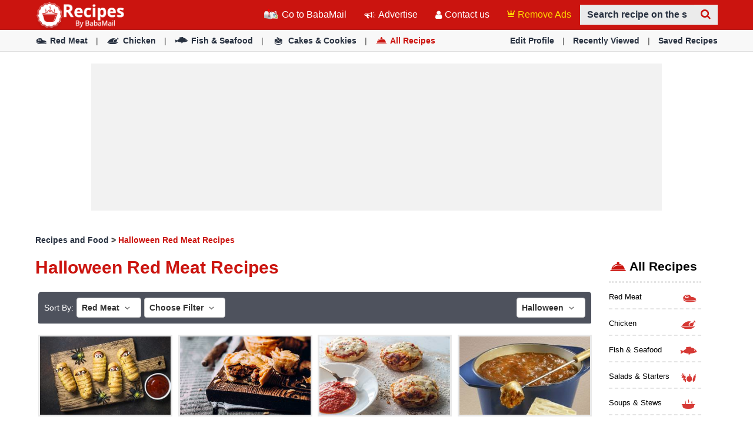

--- FILE ---
content_type: text/html; charset=utf-8
request_url: https://www.ba-bamail.com/recipes/red-meat/halloween/
body_size: 19381
content:


<!DOCTYPE html>

<html xmlns="http://www.w3.org/1999/xhtml" lang="he-il" style="font-size: 10px;">
<head>

      <!-- Google tag (gtag.js) -->
<script async src="https://www.googletagmanager.com/gtag/js?id=G-M98CTHEBGV"></script>
    <script> 
        window.dataLayer = window.dataLayer || [];
        function gtag() { dataLayer.push(arguments); }

        gtag('js', new Date());
        gtag('config', 'G-M98CTHEBGV');
    </script>

    <meta charset="utf-8" />
    <title>Halloween Red Meat Recipes</title>
    <meta property="og:site_name" content="Recipes and food" />
    <meta property="og:locale" content="he_IL" />
    <meta property="fb:app_id" content="386667623333963" />
    <meta name="description" content="Red Meat Recipes, Meat Meal, Red Meat Dishes, Meatball Recipes, Beef Recipe, Entrecote Recipe, Fillet Recipe, Roast Recipe, BBQ Recipes, Roast Meat Recipes, Oven Meat Recipes,  Smoked Recipes, grill recipes, veal recipe, lamb recipe, recipes with minced meat.Halloween recipes, spooky snacks, trick-or-treating snacks, Halloween party foods, scary Halloween recipes, Halloween deserts, and more." />
    

    <meta name="HandheldFriendly" content="True" />
    <meta name="MobileOptimized" content="320" />
    <meta name="viewport" content="width=device-width, initial-scale=1.0, minimal-ui, maximum-scale=2.0, user-scalable=1" />
    <meta name="format-detection" content="telephone=no" />
    <meta name="theme-color" content="#3F4752" />
    <meta http-equiv="cleartype" content="on" />

    <meta name="mobile-web-app-capable" content="yes" />
    <meta name="apple-mobile-web-app-capable" content="yes" />

    <link rel="apple-touch-icon-precomposed" sizes="144x144" href="/css/img/logo/144x144.jpg" />
    <link rel="apple-touch-icon-precomposed" sizes="114x114" href="/css/img/logo/114x114.jpg" />
    <link rel="apple-touch-icon-precomposed" sizes="72x72" href="/css/img/logo/72x72.jpg" />
    <link rel="apple-touch-icon-precomposed" href="/css/img/logo/57x57.jpg" />
    <link rel="shortcut icon" sizes="196x196" href="/css/img/logo/196x196.jpg" />
    <link rel="shortcut icon" href="/css/img/logo/57x57.jpg" />
    <link rel="icon" href="/recipes/favicon.ico" />

    <link rel="preconnect" href="https://en.bcdn.biz" />
    <link rel="dns-prefetch" href="//googleads.g.doubleclick.net" />
    <link rel="dns-prefetch" href="//tpc.googlesyndication.com" />
    <link rel="dns-prefetch" href="//securepubads.g.doubleclick.net" />
    <link rel="dns-prefetch" href="//www.googletagservices.com" />

    <meta name="msapplication-TileImage" content="/css/img/logo/144x144.jpg" />
    <meta name="msapplication-TileColor" content="#3F4752" />
    <meta name="IE_RM_OFF" content="true" />

    <meta name="google-signin-scope" content="profile email" />
    <meta name="google-signin-client_id" content="756133865006-h7colus0i738pf60hj6bnc1tjt5dihg0.apps.googleusercontent.com" />

    <link href="/css/recipes.min.css?v=2.3.0.7" rel="stylesheet" />

    <!--[if lte IE 9]>
        <script src="/js/iesupport.min.js"></script>
    <![endif]-->

    <script src="/handlers/static.ashx?t=js&f=vendor.min,utils.min,babagpt.min,enq_sessions.min,recipes.min&v=2.3.0.7"></script>

    <script>
        stats.section = 9;
        stats.modal();
        
    </script>



    

    <script async src="https://securepubads.g.doubleclick.net/tag/js/gpt.js"></script>
    <script>//totalmedia_script
window.googletag = window.googletag || {}; window.googletag.cmd = window.googletag.cmd || []; window.googletag.cmd.push(function(){window.googletag.pubads().disableInitialLoad();});var domain=window.location.hostname; var params_totm  = ""; (new URLSearchParams(window.location.search)).forEach(function(value, key) {if (key.startsWith('totm')) { params_totm = params_totm +"&"+key.replace('totm','')+"="+value}}); var rand=Math.floor(10*Math.random()); var script=document.createElement("script"); script.src=`https://stag-core.tfla.xyz/pre_onetag?pub_id=20&domain=${domain}&rand=${rand}&min_ugl=0&es5=0${params_totm}`; document.head.append(script); </script>

    <script>    
        var googletag = googletag || {};
        googletag.cmd = googletag.cmd || [];
        (function () {
            var gads = document.createElement('script');
            gads.async = true;
            var node = document.getElementsByTagName('script')[0];
            node.parentNode.insertBefore(gads, node);
        })();

        babagpt._xs = function () {
            //babagpt.display('/21801698676/INBOARD-MOBILE', [320, 180], 'xs-inboard-320-180');
            babagpt.display('/21801698676/inboard-recepies', [320, 180], 'xs-inboard-320-180');
            babagpt.display('/21801698676/Interstitials-En', null, ('enums' in googletag ? googletag.enums.OutOfPageFormat.INTERSTITIAL : 5));
        };
        babagpt._sm = function () {
            babagpt.display('/21801698676/Interstitials-En', null, ('enums' in googletag ? googletag.enums.OutOfPageFormat.INTERSTITIAL : 5));
        };
        babagpt._md = function () {
            babagpt.display('/21801698676/leaderboard-recepies', [[970, 250], [750, 200], [750, 100], [970, 90], [728, 90]], 'md-atf-970-250');babagpt.display('/21801698676/Interstitials-En-desktop', null, ('enums' in googletag ? googletag.enums.OutOfPageFormat.INTERSTITIAL : 5));
        };
        babagpt._lg = function () {
            babagpt.display('/21801698676/righttower-sticky-recepies', [120, 600], 'ad-right-side-floating');
            babagpt.display('/21801698676/leaderboard-recepies', [[970, 250], [750, 200], [750, 100], [970, 90], [728, 90]], 'lg-atf-970-250');babagpt.display('/21801698676/Interstitials-En-desktop', null, ('enums' in googletag ? googletag.enums.OutOfPageFormat.INTERSTITIAL : 5));
        };
    </script>



    <script>(function(w,d,s,l,i){w[l]=w[l]||[];w[l].push({'gtm.start':
new Date().getTime(),event:'gtm.js'});var f=d.getElementsByTagName(s)[0],
j=d.createElement(s),dl=l!='dataLayer'?'&l='+l:'';j.async=true;j.src=
'https://www.googletagmanager.com/gtm.js?id='+i+dl;f.parentNode.insertBefore(j,f);
})(window,document,'script','dataLayer','GTM-PDBMCDF7');</script>

    
    <script>
        babagpt.xs = function(){
            babagpt.display('/21801698676/afterparagraph-recepies', [300, 250], 'xs-atf-300-250');
        };
        babagpt.sm = function(){
            babagpt.display('/21801698676/afterparagraph-recepies', [728, 90], 'sm-atf-728-90');
        };
        babagpt.md = function(){
            babagpt.display('/21801698676/afterparagraph-recepies', [728, 90], 'md-atf-728-90');
        }
        babagpt.lg = function(){
            babagpt.display('/21801698676/afterparagraph-recepies', [728, 90], 'lg-atf-728-90');
        }
    </script>

    <script>
    
        babagpt.init('recipes', 'false', '', '');
    </script>
    

    <meta http-equiv="Content-Language" content="en" />
    <meta http-equiv="X-UA-Compatible" content="IE=edge" />
    <meta name="distribution" content="Global" />
    
    
    <link rel="canonical" href="https://www.ba-bamail.com/recipes/red-meat/halloween/" /><script>try {history && 'replaceState' in history && history.replaceState({}, document.title, 'https://www.ba-bamail.com/recipes/red-meat/halloween/');}catch(e){}</script>

    <meta property="og:title" content="Halloween Red Meat Recipes" />
    <meta property="og:image" content="https://www.ba-bamail.com/css/img/recipe/cover.jpg" />
    <meta property="og:description" content="Red Meat Recipes, Meat Meal, Red Meat Dishes, Meatball Recipes, Beef Recipe, Entrecote Recipe, Fillet Recipe, Roast Recipe, BBQ Recipes, Roast Meat Recipes, Oven Meat Recipes,  Smoked Recipes, grill recipes, veal recipe, lamb recipe, recipes with minced meat.Halloween recipes, spooky snacks, trick-or-treating snacks, Halloween party foods, scary Halloween recipes, Halloween deserts, and more." />
    <meta property="og:url" content="https://www.ba-bamail.com/recipes/red-meat/halloween/" />


    
</head>
<body class="recipes  ">
      
    <div class="ad-right-side-floating visible-lg">
        <div id="ad-right-side-floating"></div>
    </div>
    
    

    <div>
        <div class="navbar navbar-inverse navbar-fixed-top">
            <div class="container">
                <div class="navbar-header">
                    <button type="button" class="navbar-toggle toggle-menu menu-left pull-left" data-toggle="collapse" data-target="#pmenu">
                        <span class="clearfix pull-left">
                            <span class="sr-only">Toggle Navigation</span>
                            <span class="icon-bar"></span>
                            <span class="icon-bar"></span>
                            <span class="icon-bar"></span>
                        </span>
                        <span class="pull-left visible-sm visible-md navbar-title">
                            Menu
                        </span>
                    </button>
                    <div class="visible-xs">
                        <span id="search-icon" class="ico ico-search col-xs-1 tm-icon-search-mobile pull-right"></span>
                    </div>

                    <div class="visible-sm visible-md">
                        <form class="pull-right col-sm-3 tm-search search-recipe" role="search" action="/recipes/search.aspx">
                            <input type="hidden" name="catid" value="1" />
                            <div class="input-group">
                                <label class="hidden" for="txt-recipe-search-tablet">Search recipe on the site</label>
                                <input type="text" id="txt-recipe-search-tablet" class="form-control tm-search-text" placeholder="Search recipe on the site" name="q" value="" />
                                <div class="input-group-btn search-bar">
                                    <button type="submit" class="btn btn-default" aria-label="Search"><span class="hidden">Search recipe on the site</span><span class="ico ico-search recipe-color"></span></button>
                                </div>
                            </div>
                        </form>
                    </div>

                    <div class="tm-brand clearfix">
                        <a href="/recipes/" class="tm-brand-logo hidden-print" title="Recipes and Food">
                            <img src="/css/img/recipe/recipes_logo.png?v=1" alt="Recipes and Food" />
                        </a>
                        <a href="/" class="pull-right hidden-xs hidden-sm hidden-lg tm-brand-logo-site hidden-print" title="Health, Tips, DIY, Quizzes, Riddles, Guides, Jokes - BabaMail">
                            <img src="/css/img/baba_icon.png" class="ico-logo-recipe" />
                            Go to BabaMail</a>

                        
                    </div>
                </div>
                <form id="search-nav" class="navbar-form pull-right col-xs-12 hidden-xs hidden-sm hidden-md tm-search search-recipe" role="search" action="/recipes/search.aspx">
                    <input type="hidden" name="catid" value="1" />
                    <div class="input-group">
                        <label class="hidden" for="txt-recipe-search-mobile">Search recipe on the site</label>
                        <input type="text" class="form-control tm-search-text" id="txt-recipe-search-mobile" placeholder="Search recipe on the site" name="q" value="" />
                        <div class="input-group-btn search-bar">
                            <button type="submit" class="btn btn-default" aria-label="Search"><span class="hidden">Search recipe on the site</span><span class="ico ico-search recipe-color"></span></button>
                        </div>
                    </div>
                </form>
                <div class="collapse navbar-collapse pmenu pmenu-vertical pmenu-left pull-left" id="pmenu">
                    <ul class="nav navbar-nav navbar-right ">
                        <li class="visible-xs visible-sm visible-md clearfix">
                            <span class="ico ico-cancel pmenu-close pull-right" data-action="close"></span>
                        </li>
                        <li class="hidden-lg hidden-print">
                            <a href="/" title="Health, Tips, DIY, Quizzes, Riddles, Guides, Jokes - BabaMail">
                                <img src="/css/img/baba_icon.png" class="ico-logo-recipe" />
                                Go to BabaMail</a>
                        </li>
                        <li class="hidden-lg">
                            <a href="/recipes/" title="Recipes and Food"><span class="ico ico-home"></span>Home</a>
                        </li>
                      
                           <li class="hidden-lg">
                              <a id="subScribeLinkToLogin_mobile" class="hidden-lg subscribeBtnColor">
                                   <span class="ico ico-crown"></span>
                                  Remove Ads
                              </a>
                           </li>
                         
                        <li class="hidden-lg">
                            <a class="tm-navbtn-reg hidden-lg" data-toggle="modal" data-target="#modal-join" onclick="registration.position='pmenu';">
                                <span class="ico ico-mail"></span>
                                Registration
                            </a>
                        </li>
                        <li class="hidden-lg recent-view">
                            <a href="/recipes/myrecipes.aspx"><span class="ico ico-eye"></span>Recently Viewed</a>
                        </li>
                        <li class="hidden-lg recent-view">
                            <a href="/recipes/myrecipes.aspx"><span class="ico ico-star"></span>Saved Recipes</a>
                        </li>
                        <li class="hidden-lg recent-view">
                            <a href="/recipes/uploadrecipe.aspx"><span class="ico ico-service"></span>Upload Recipe</a>
                        </li>
                        <li class="hidden-lg recent-view">
                            <a href="/recipes/searchingredients.aspx"><span class="ico ico-search"></span>Search by Ingredients</a>
                        </li>
                        

<li class="dropdown hidden-lg open recipes-dropdown">
    <a href="#topics" class="topics">Topics<span class="ico ico-list"></span><span class="ico ico-down"></span></a>
    <ul class="dropdown-menu" role="menu">
    
            <li class="tm-cat">
                <a href="/recipes/red-meat/"><span class="ico ico-meat" data-type="recipe_category" data-categoryid="1" title="Red Meat Recipes"></span>
                    <span class="ico ico-next"></span>
                    Red Meat
                </a>
            </li>
        
            <li class="tm-cat">
                <a href="/recipes/chicken/"><span class="ico ico-chicken" data-type="recipe_category" data-categoryid="2" title="Chicken Recipes"></span>
                    <span class="ico ico-next"></span>
                    Chicken
                </a>
            </li>
        
            <li class="tm-cat">
                <a href="/recipes/fish-and-seafood/"><span class="ico ico-fish" data-type="recipe_category" data-categoryid="3" title="Fish and Seafood Recipes"></span>
                    <span class="ico ico-next"></span>
                    Fish & Seafood
                </a>
            </li>
        
            <li class="tm-cat">
                <a href="/recipes/soups-and-stews/"><span class="ico ico-soup" data-type="recipe_category" data-categoryid="5" title="Soup & Stews Recipes"></span>
                    <span class="ico ico-next"></span>
                    Soups & Stews
                </a>
            </li>
        
            <li class="tm-cat">
                <a href="/recipes/cakes-and-cookies/"><span class="ico ico-cake" data-type="recipe_category" data-categoryid="6" title="Cakes and Cookies Recipes"></span>
                    <span class="ico ico-next"></span>
                    Cakes & Cookies
                </a>
            </li>
        
            <li class="tm-cat">
                <a href="/recipes/desserts-and-drinks/"><span class="ico ico-dessert" data-type="recipe_category" data-categoryid="7" title="Drinks and Desserts Recipes"></span>
                    <span class="ico ico-next"></span>
                    Desserts & Drinks
                </a>
            </li>
        
            <li class="tm-cat">
                <a href="/recipes/quiches-and-pastries/"><span class="ico ico-pie-1" data-type="recipe_category" data-categoryid="8" title="Quiche pastry Recipes"></span>
                    <span class="ico ico-next"></span>
                    Quiches & Pastries
                </a>
            </li>
        
            <li class="tm-cat">
                <a href="/recipes/pastas-and-pizzas/"><span class="ico ico-pizza" data-type="recipe_category" data-categoryid="9" title="Pasta and Pizza Recipes"></span>
                    <span class="ico ico-next"></span>
                    Pastas & Pizzas
                </a>
            </li>
        
            <li class="tm-cat">
                <a href="/recipes/side-dishes/"><span class="ico ico-pasta" data-type="recipe_category" data-categoryid="10" title="Side Dish Recipes"></span>
                    <span class="ico ico-next"></span>
                    Side Dishes
                </a>
            </li>
        
            <li class="tm-cat">
                <a href="/recipes/sauces-and-spreads/"><span class="ico ico-sauce" data-type="recipe_category" data-categoryid="12" title="Sauce and Spread Recipes"></span>
                    <span class="ico ico-next"></span>
                    Sauces & Spreads
                </a>
            </li>
        
            <li class="tm-cat">
                <a href="/recipes/childrens-meals/"><span class="ico ico-kids" data-type="recipe_category" data-categoryid="13" title="Children's Meals Recipes"></span>
                    <span class="ico ico-next"></span>
                    Children's Meals
                </a>
            </li>
        
            <li class="tm-cat">
                <a href="/recipes/pickled-and-fermented/"><span class="ico ico-pickles" data-type="recipe_category" data-categoryid="14" title="Pickled & Fermented Recipes"></span>
                    <span class="ico ico-next"></span>
                    Pickled & Fermented
                </a>
            </li>
        
            <li class="tm-cat">
                <a href="/recipes/world-cuisine/"><span class="ico ico-edot" data-type="recipe_category" data-categoryid="19" title="World Cuisine Recipes"></span>
                    <span class="ico ico-next"></span>
                    World Cuisine
                </a>
            </li>
        
            <li class="tm-cat">
                <a href="/recipes/holidays/"><span class="ico ico-holidays" data-type="recipe_category" data-categoryid="20" title="Holiday Recipes"></span>
                    <span class="ico ico-next"></span>
                    Holidays
                </a>
            </li>
        
            <li class="tm-cat">
                <a href="/recipes/pork/"><span class="ico ico-service" data-type="recipe_category" data-categoryid="21" title="Pork Recipes"></span>
                    <span class="ico ico-next"></span>
                    Pork
                </a>
            </li>
        
            <li class="tm-cat">
                <a href="/recipes/vegetarian/"><span class="ico ico-vegan" data-type="recipe_section" data-sectionid="1" title="Vegetarian Recipes"></span>
                    <span class="ico ico-next"></span>
                    Vegetarian
                </a>
            </li>
            
            <li class="tm-cat">
                <a href="/recipes/vegan/"><span class="ico ico-leaf" data-type="recipe_section" data-sectionid="2" title="Vegan Recipes"></span>
                    <span class="ico ico-next"></span>
                    Vegan
                </a>
            </li>
            
            <li class="tm-cat">
                <a href="/recipes/gluten-free/"><span class="ico ico-gluten_free" data-type="recipe_section" data-sectionid="3" title="Gluten-Free Recipes"></span>
                    <span class="ico ico-next"></span>
                    Gluten-Free
                </a>
            </li>
            
            <li class="tm-cat">
                <a href="/recipes/low-calorie/"><span class="ico ico-low_cal" data-type="recipe_section" data-sectionid="4" title="Low-Calorie Recipes"></span>
                    <span class="ico ico-next"></span>
                    Low-Calorie
                </a>
            </li>
            
    </ul>
</li>
                        <li class="hidden-lg">
                            <div class="clearfix tm-divider-pmenu"></div>
                            <a href="/profile.aspx" rel="nofollow"><span class="ico ico-pencil"></span>Edit Profile</a>
                        </li>
                        <li class="hidden-lg">
                            <a class="pmenu-lnk-help" href="/help.aspx">
                                <span class="ico ico-help-circle"></span>
                                Help
                            </a>
                        </li>
                        <li class="hidden-lg">
                            <a class="pmenu-lnk-help" href="/advertise.aspx">
                                <span class="ico ico-bullhorn"></span>
                                Advertise
                            </a>
                        </li>
                        <li class="hidden-lg">
                            <a class="pmenu-lnk-help" href="/contact.aspx">
                                <span class="ico ico-user"></span>
                                Contact us
                            </a>
                        </li>
                        <li class="hidden-lg">
                            <a class="pmenu-lnk-help" href="/aboutus.aspx">
                                <span class="ico ico-users"></span>
                                About
                            </a>
                        </li>
                        <li class="hidden-lg">
                            <a class="pmenu-lnk-help" href="/terms.aspx">
                                <span class="ico ico-book"></span>
                                Terms Of Service
                            </a>
                        </li>
                        <li class="hidden-lg">
                            <a class="pmenu-lnk-help" href="/privacy.aspx">
                                <span class="ico ico-lock"></span>
                                Privacy Policy
                            </a>
                            <div class="clearfix tm-divider-pmenu"></div>
                        </li>
                        <li class="hidden-lg">
                            

<div class="text-center" style="margin-bottom: 5px;">
    <b>Follow Us</b>
</div>
<div class="text-center" style="padding-bottom: 10px;">
    <a class="pmenu-lnk-social" href="https://www.pinterest.com/Babamail/" style="margin: 0 5px;" target="_blank">
        <svg xmlns="http://www.w3.org/2000/svg" viewBox="0 0 24 24" style="width:24px;height: 24px;fill: #000;">
            <path d="M12.017 0C5.396 0 .029 5.367.029 11.987c0 5.079 3.158 9.417 7.618 11.162-.105-.949-.199-2.403.041-3.439.219-.937 1.406-5.957 1.406-5.957s-.359-.72-.359-1.781c0-1.663.967-2.911 2.168-2.911 1.024 0 1.518.769 1.518 1.688 0 1.029-.653 2.567-.992 3.992-.285 1.193.6 2.165 1.775 2.165 2.128 0 3.768-2.245 3.768-5.487 0-2.861-2.063-4.869-5.008-4.869-3.41 0-5.409 2.562-5.409 5.199 0 1.033.394 2.143.889 2.741.099.12.112.225.085.345-.09.375-.293 1.199-.334 1.363-.053.225-.172.271-.401.165-1.495-.69-2.433-2.878-2.433-4.646 0-3.776 2.748-7.252 7.92-7.252 4.158 0 7.392 2.967 7.392 6.923 0 4.135-2.607 7.462-6.233 7.462-1.214 0-2.354-.629-2.758-1.379l-.749 2.848c-.269 1.045-1.004 2.352-1.498 3.146 1.123.345 2.306.535 3.55.535 6.607 0 11.985-5.365 11.985-11.987C23.97 5.39 18.592.026 11.985.026L12.017 0z" />
        </svg>
    </a>
    <a class="pmenu-lnk-social" href="https://www.facebook.com/babamailcom" style="margin: 0 5px;" target="_blank">
        <svg xmlns="http://www.w3.org/2000/svg" viewBox="0 0 24 24" style="width:24px;height: 24px;fill: #000;">
            <path d="M24 12.073c0-6.627-5.373-12-12-12s-12 5.373-12 12c0 5.99 4.388 10.954 10.125 11.854v-8.385H7.078v-3.47h3.047V9.43c0-3.007 1.792-4.669 4.533-4.669 1.312 0 2.686.235 2.686.235v2.953H15.83c-1.491 0-1.956.925-1.956 1.874v2.25h3.328l-.532 3.47h-2.796v8.385C19.612 23.027 24 18.062 24 12.073z" />
        </svg>
    </a>
    <a class="pmenu-lnk-social" href="https://twitter.com/babamail_" style="margin: 0 5px;" target="_blank">
        <svg xmlns="http://www.w3.org/2000/svg" viewBox="0 0 24 24" style="width:24px;height: 24px;fill: #000;">
            <path d="M23.953 4.57a10 10 0 01-2.825.775 4.958 4.958 0 002.163-2.723c-.951.555-2.005.959-3.127 1.184a4.92 4.92 0 00-8.384 4.482C7.69 8.095 4.067 6.13 1.64 3.162a4.822 4.822 0 00-.666 2.475c0 1.71.87 3.213 2.188 4.096a4.904 4.904 0 01-2.228-.616v.06a4.923 4.923 0 003.946 4.827 4.996 4.996 0 01-2.212.085 4.936 4.936 0 004.604 3.417 9.867 9.867 0 01-6.102 2.105c-.39 0-.779-.023-1.17-.067a13.995 13.995 0 007.557 2.209c9.053 0 13.998-7.496 13.998-13.985 0-.21 0-.42-.015-.63A9.935 9.935 0 0024 4.59z" />
        </svg>
    </a>
    
</div>
                        </li>
                    </ul>
                </div>
                <ul class="nav navbar-nav tm-navbar-desktop-help visible-lg pull-right">

                    
                    <li>
                        <a href="/" title="Health, Tips, DIY, Quizzes, Riddles, Guides, Jokes - BabaMail">
                            <img src="/css/img/baba_icon.png" class="ico-logo-recipe hidden-print" />
                            Go to BabaMail
                        </a>
                    </li>
                    <li>
                        <a href="/advertise.aspx">
                            <span class="ico ico-bullhorn"></span>
                            Advertise
                        </a>
                    </li>
                    <li>
                        <a href="/contact.aspx">
                            <span class="ico ico-user"></span>
                            Contact us
                        </a>
                    </li>
                  
                       <li class="tm-user-nav-dropdown hidden-xs hidden-sm hidden-md">
                         <a id="subScribeLinkToLogin" class="subscribeBtnColor" style="cursor: pointer;">
                             <span class="ico ico-crown"></span>
                           Remove Ads
                         </a>
                     </li>
                    
                </ul>
            </div>
            
            <div class="hidden-sm hidden-md hidden-lg" id="sticky" style="display: none;">
                <div class="clearfix visible-xs" style="background: #fff; position: fixed; bottom: 0; left: 0; right: 0;">
                    <div id="xs-sticky-320-50" class="ad ad-320-50"></div>
                </div>
                
                
            </div>
            
        </div>
    </div>

    <div class="clearfix"></div>

    

    <div class="tm-body">
        

<div class="clearfix visible-md visible-lg hidden-print">
    <div class="tm-submenu">
        <div class="container">
        
                <a href="/recipes/red-meat/" data-type="recipe_category" data-categoryid="1" title="Red Meat Recipes"><span class="ico ico-meat"></span>Red Meat</a>
            
            <span class="divider"></span>
        
                <a href="/recipes/chicken/" data-type="recipe_category" data-categoryid="2" title="Chicken Recipes"><span class="ico ico-chicken"></span>Chicken</a>
            
            <span class="divider"></span>
        
                <a href="/recipes/fish-and-seafood/" data-type="recipe_category" data-categoryid="3" title="Fish and Seafood Recipes"><span class="ico ico-fish"></span>Fish & Seafood</a>
            
            <span class="divider"></span>
        
                <a href="/recipes/cakes-and-cookies/" data-type="recipe_category" data-categoryid="6" title="Cakes and Cookies Recipes"><span class="ico ico-cake"></span>Cakes & Cookies</a>
            
            <span class="divider"></span>
        
            <a href="/recipes/?all_categories=1" class="recipe-color-important"><span class="ico ico-service"></span>All Recipes</a>
            
            <div class="pull-right">
                <a href="/profile.aspx" rel="nofollow">Edit Profile</a> 
                <span class="divider"></span>
                <a href="/recentlyviewed.aspx">Recently Viewed</a> 
                <span class="divider"></span>
                <a href="/recipes/myrecipes.aspx">Saved Recipes</a> 
            </div>
        </div>
    </div>
</div>
<div class="clearfix visible-xs visible-sm hidden-print">
    <div class="tm-submenu">
        <div class="container text-center">
            <div class="dropdown pointer">
              <span class="submenu-topics dropdown-toggle" id="ddm_Groups_submenu" data-toggle="dropdown" aria-expanded="true">
                  <b class="recipe-color">Categories <span class="ico ico-down"></span></b>
              </span>
            
              <ul class="dropdown-menu dropdown-menu-left" role="menu" aria-labelledby="ddm_Groups_submenu">
                
                    <li role="presentation"><a role="menuitem" tabindex="-1" href="/recipes/red-meat/" title="Red Meat Recipes"><span class="text-center ico ico-meat"></span><strong>Red Meat</strong></a></li>
                  
                    <li role="presentation"><a role="menuitem" tabindex="-1" href="/recipes/chicken/" title="Chicken Recipes"><span class="text-center ico ico-chicken"></span><strong>Chicken</strong></a></li>
                  
                    <li role="presentation"><a role="menuitem" tabindex="-1" href="/recipes/fish-and-seafood/" title="Fish and Seafood Recipes"><span class="text-center ico ico-fish"></span><strong>Fish & Seafood</strong></a></li>
                  
                    <li role="presentation"><a role="menuitem" tabindex="-1" href="/recipes/cakes-and-cookies/" title="Cakes and Cookies Recipes"><span class="text-center ico ico-cake"></span><strong>Cakes & Cookies</strong></a></li>
                  
                  <li role="presentation"><a role="menuitem" tabindex="-1" href="/recipes/?all_categories=1"><span class="text-center ico ico-service recipe-color-important"></span><strong>All Recipes</strong></a></li>
              </ul>
            </div>
         
            <span class="divider"></span>
            <a href="/recipes/myrecipes.aspx">Recently Viewed</a> 
            <span class="divider"></span>
            <a href="/recipes/myrecipes.aspx">Saved Recipes</a> 
        </div>
    </div>
</div>

        
        <div class="hidden-xs hidden-sm">
            <div class="clearfix visible-md" style="background: #fff;">
                <div id="md-atf-970-250" class="ad ad-970-250" style="margin: 20px auto;"></div>
            </div>
            <div class="clearfix visible-lg-flex sticky-ad" style="background: #fff; min-height: 290px;">
                <div id="lg-atf-970-250" class="ad ad-970-250" style="margin: 20px auto;"></div>
            </div>
        </div>
        
        <div class="clear visible-xs" style="background: transparent">
            <div style="margin: 0 auto 0; padding-top: 20px; height: 235px" class="sticky-ad">
                
                <div id="xs-inboard-320-180" class="ad ad-320-180 dont-hide" style="margin: 0 auto 0;"></div>
                
            </div>
        </div>
        
        <script>(function ($) { $('#xs-inboard-320-180.dont-hide').on('empty-ad', function (e) { $('.for-inboard').last().removeClass('hidden').css('margin-top', 0).parent().clone().appendTo($('#xs-inboard-320-180').empty().css({ 'height': 'auto', 'width': '100%', 'font-size': '1em', 'align-self': 'center' })); }); })(jQuery);</script>
        
    <div class="tm-recipes clearfix tm-recipes-category static-padding-top">
        

<div class="tm-recipe-header-search hidden-sm hidden-md hidden-lg">
    <div class="tm-recipe-search clearfix">
        <form id="search-nav-recipe" class="col-xs-12" role="search" action="/recipes/search.aspx">
            <input type="hidden" name="catid" value="1" />
            <div class="input-group">
                <label for="txt-search-recipe-mobile" class="hidden">Search recipe on the site</label>
                <input type="text" id="txt-search-recipe-mobile" class="form-control tm-search-text" placeholder="Search recipe on the site" name="q" value="" />
                <div class="input-group-btn search-bar">
                    <button type="submit" class="btn btn-search" aria-label="Search"><span class="hidden">Search recipe on the site</span><span class="ico ico-search"></span></button>
                </div>
            </div>
        </form>
    </div>
</div>

        <div class="container clearfix">
            <div class="clearfix tm-recipe-breadcrumbs margin-bottom-20">
                <a href="/recipes/" class="baba-color" title="Recipes and Food">Recipes and Food</a> > 
                <a href="https://www.ba-bamail.com/recipes/red-meat/halloween/" class="recipe-color">Halloween Red Meat Recipes</a>
            </div>

            <div class="clearfix row">
                <div class="col-xs-12 col-md-10 category-right">
                    <div class="clearfix">
                        <h1 class="recipe-result-title recipe-color">Halloween Red Meat Recipes</h1>
                    </div>

                    
<div class="clearfix tm-recipe-filtering recipe-color col-xs-12 group" data-type="sections">
    <div class="tm-top-bar clearfix">
        <div class="pull-left tm-recipe-filtering-title hidden-xs" style="margin-right: 5px;margin-top: 3px;">Sort By:</div>
        <div class="pull-left tm-recipe-filtering-title hidden-sm hidden-md hidden-lg" style="margin-right: 5px;margin-top: 4px;">Sort By:</div>

        
        <div class="dropdown pull-left" style="margin-right:5px;"><button class="btn btn-default dropdown-toggle" type="button" id="ddm_Categories" data-toggle="dropdown" aria-expanded="true">Red Meat <span class="ico ico-down"></span></button>
            <ul class="dropdown-menu dropdown-menu-right" role="menu" aria-labelledby="ddm_Categories">
                
                <li role="presentation"><a role="menuitem" tabindex="-1" href="/recipes/halloween/">Choose Category</a></li>
                <li role="presentation" class="divider"></li>
                
                <li role="presentation"><a role="menuitem" tabindex="-1" href="/recipes/chicken/halloween/" title="Chicken Recipes"><span class="ico ico-chicken"></span> Chicken</a></li>
                
                <li role="presentation"><a role="menuitem" tabindex="-1" href="/recipes/fish-and-seafood/halloween/" title="Fish and Seafood Recipes"><span class="ico ico-fish"></span> Fish & Seafood</a></li>
                
                <li role="presentation"><a role="menuitem" tabindex="-1" href="/recipes/salads-and-starters/halloween/" title="Salads and Starters Recipes"><span class="ico ico-salad"></span> Salads & Starters</a></li>
                
                <li role="presentation"><a role="menuitem" tabindex="-1" href="/recipes/soups-and-stews/halloween/" title="Soup & Stews Recipes"><span class="ico ico-soup"></span> Soups & Stews</a></li>
                
                <li role="presentation"><a role="menuitem" tabindex="-1" href="/recipes/cakes-and-cookies/halloween/" title="Cakes and Cookies Recipes"><span class="ico ico-cake"></span> Cakes & Cookies</a></li>
                
                <li role="presentation"><a role="menuitem" tabindex="-1" href="/recipes/desserts-and-drinks/halloween/" title="Drinks and Desserts Recipes"><span class="ico ico-dessert"></span> Desserts & Drinks</a></li>
                
                <li role="presentation"><a role="menuitem" tabindex="-1" href="/recipes/quiches-and-pastries/halloween/" title="Quiche pastry Recipes"><span class="ico ico-pie-1"></span> Quiches & Pastries</a></li>
                
                <li role="presentation"><a role="menuitem" tabindex="-1" href="/recipes/pastas-and-pizzas/halloween/" title="Pasta and Pizza Recipes"><span class="ico ico-pizza"></span> Pastas & Pizzas</a></li>
                
                <li role="presentation"><a role="menuitem" tabindex="-1" href="/recipes/side-dishes/halloween/" title="Side Dish Recipes"><span class="ico ico-pasta"></span> Side Dishes</a></li>
                
                <li role="presentation"><a role="menuitem" tabindex="-1" href="/recipes/stuffed-foods/halloween/" title="Stuffed Foods Recipes"><span class="ico ico-filled_pepper"></span> Stuffed Foods</a></li>
                
                <li role="presentation"><a role="menuitem" tabindex="-1" href="/recipes/sauces-and-spreads/halloween/" title="Sauce and Spread Recipes"><span class="ico ico-sauce"></span> Sauces & Spreads</a></li>
                
                <li role="presentation"><a role="menuitem" tabindex="-1" href="/recipes/childrens-meals/halloween/" title="Children's Meals Recipes"><span class="ico ico-kids"></span> Children's Meals</a></li>
                
                <li role="presentation"><a role="menuitem" tabindex="-1" href="/recipes/pickled-and-fermented/halloween/" title="Pickled & Fermented Recipes"><span class="ico ico-pickles"></span> Pickled & Fermented</a></li>
                
                <li role="presentation"><a role="menuitem" tabindex="-1" href="/recipes/world-cuisine/halloween/" title="World Cuisine Recipes"><span class="ico ico-edot"></span> World Cuisine</a></li>
                
                <li role="presentation"><a role="menuitem" tabindex="-1" href="/recipes/pork/halloween/" title="Pork Recipes"><span class="ico ico-service"></span> Pork</a></li>
                
                <li role="presentation"><a role="menuitem" tabindex="-1" href="/recipes/breakfast/halloween/" title="Breakfast Recipes"><span class="ico ico-service"></span> Breakfast</a></li>
                
                <li role="presentation"><a role="menuitem" tabindex="-1" href="/recipes/lunch/halloween/" title="Lunch Recipes"><span class="ico ico-service"></span> Lunch</a></li>
                
                <li role="presentation"><a role="menuitem" tabindex="-1" href="/recipes/dinner/halloween/" title="Dinner Recipes"><span class="ico ico-service"></span> Dinner</a></li>
                
                <li role="presentation"><a role="menuitem" tabindex="-1" href="/recipes/snacks/halloween/" title="Recipes of Snacks"><span class="ico ico-service"></span> Snacks</a></li>
                
            </ul>
        </div>
        
        <div class="dropdown pull-left" style="margin-right:5px;"><button class="btn btn-default dropdown-toggle" type="button" id="ddm_Filters" data-toggle="dropdown" aria-expanded="true">Choose Filter <span class="ico ico-down"></span></button>
            <ul class="dropdown-menu dropdown-menu-right" role="menu" aria-labelledby="ddm_Filters">
                
                <li role="presentation"><a role="menuitem" tabindex="-1" href="/recipes/red-meat/vegetarian/halloween/" title="Vegetarian Recipes">Vegetarian</a></li>
                
                <li role="presentation"><a role="menuitem" tabindex="-1" href="/recipes/red-meat/vegan/halloween/" title="Vegan Recipes">Vegan</a></li>
                
                <li role="presentation"><a role="menuitem" tabindex="-1" href="/recipes/red-meat/gluten-free/halloween/" title="Gluten-Free Recipes">Gluten-Free</a></li>
                
                <li role="presentation"><a role="menuitem" tabindex="-1" href="/recipes/red-meat/low-calorie/halloween/" title="Low-Calorie Recipes">Low-Calorie</a></li>
                
                <li role="presentation"><a role="menuitem" tabindex="-1" href="/recipes/red-meat/diabetic/halloween/" title="Diabetics Recipes">Diabetic</a></li>
                
                <li role="presentation"><a role="menuitem" tabindex="-1" href="/recipes/red-meat/dairy-free/halloween/" title="Dairy Free Recipes">Dairy Free</a></li>
                
                <li role="presentation"><a role="menuitem" tabindex="-1" href="/recipes/red-meat/meat/halloween/" title="Meat Recipes">Meat</a></li>
                
                <li role="presentation"><a role="menuitem" tabindex="-1" href="/recipes/red-meat/alcoholic/halloween/" title="Alcoholic">Alcoholic</a></li>
                
                <li role="presentation"><a role="menuitem" tabindex="-1" href="/recipes/red-meat/summer-food-recipes/halloween/" title="Summer Food Recipes">Summer Food Recipes</a></li>
                
                <li role="presentation"><a role="menuitem" tabindex="-1" href="/recipes/red-meat/winter-food-recipes/halloween/" title="Winter Food Recipes">Winter Food Recipes</a></li>
                
            </ul>
        </div>
        
        <div class="dropdown pull-right hidden-xs"><button class="btn btn-default dropdown-toggle" type="button" id="ddm_Holidays" data-toggle="dropdown" aria-expanded="true">Halloween <span class="ico ico-down"></span></button>
            <ul class="dropdown-menu dropdown-menu-right" role="menu" aria-labelledby="ddm_Holidays">
                
                <li role="presentation"><a role="menuitem" tabindex="-1" href="/recipes/red-meat/">Choose Holiday</a></li>
                <li role="presentation" class="divider"></li>
                
                <li role="presentation"><a role="menuitem" tabindex="-1" href="/recipes/red-meat/thanksgiving/" title="Recipes for Thanksgiving">Thanksgiving</a></li>
                
                <li role="presentation"><a role="menuitem" tabindex="-1" href="/recipes/red-meat/christmas/" title="Christmas Recipes">Christmas</a></li>
                
                <li role="presentation"><a role="menuitem" tabindex="-1" href="/recipes/red-meat/july-4th/" title="July 4th Recipes">July 4th</a></li>
                
                <li role="presentation"><a role="menuitem" tabindex="-1" href="/recipes/red-meat/valentines-day/" title="Valentine's Day Recipes">Valentine's Day</a></li>
                
                <li role="presentation"><a role="menuitem" tabindex="-1" href="/recipes/red-meat/easter/" title="Easter Recipes">Easter</a></li>
                
                <li role="presentation"><a role="menuitem" tabindex="-1" href="/recipes/red-meat/st-patricks-day/" title="St. Patrick's Day Recipes">St. Patrick's Day</a></li>
                
                <li role="presentation"><a role="menuitem" tabindex="-1" href="/recipes/red-meat/mothers-day/" title="Mother's Day Recipes">Mother's Day</a></li>
                
                <li role="presentation"><a role="menuitem" tabindex="-1" href="/recipes/red-meat/new-years-eve/" title="New Year's Eve Recipes">New Year's Eve</a></li>
                
            </ul>
        </div>
        


        <div class="clear"></div>
    </div>
</div>

                    
                            <div class="clearfix tm-recipe-content-list tm-recipe-link-mobile tm-recipe-category-content">
                        
                            

<div class="tm-recipe-link clearfix col-xs-12 col-sm-3 "  >
	<a href="/recipes/childrens-meals/mummy-sausages/" class="tm-recipe-link-content clearfix" target="_blank" title="Mummy Sausages">
		<span class="tm-recipe-img-wrapper">
			
			<img  src="https://en.bcdn.biz/images/recipes/320x192/69cc5263-46d8-40c1-902c-dda2952a00fe.jpg" class="img-responsive" alt="content" />
			<span class="tm-recipe-info-wrapper">
				<span class="tm-recipe-link-cat hidden">Children's Meals <span style="top:0;" class="ico ico-kids"></span></span>
				<span class="tm-recipe-link-explain">
					<span class="tm-recipe-link-subject">
                        Recipe: Mummy Sausages 
                        
					</span>
					<span class="tm-recipe-link-description hidden-xs">
                        The classic pigs-in-a-blanket recipe just got a spooky makeover and turned into mummy sausages. 
					</span>
				</span>
			</span>
		</span>
		<span class="tm-recipe-subject">
			Recipe: Mummy Sausages 
		</span>
        
	</a>
</div>
                        
                            

<div class="tm-recipe-link clearfix col-xs-12 col-sm-3 "  >
	<a href="/recipes/red-meat/australian-beef-mini-pies/" class="tm-recipe-link-content clearfix" target="_blank" title="Australian Beef Mini Pies">
		<span class="tm-recipe-img-wrapper">
			
			<img  src="https://en.bcdn.biz/images/recipes/320x192/ae0db016-e4a0-4bc9-94ed-c962ee4b3b3c.jpg" class="img-responsive" alt="content" />
			<span class="tm-recipe-info-wrapper">
				<span class="tm-recipe-link-cat hidden">Red Meat <span style="top:0;" class="ico ico-meat"></span></span>
				<span class="tm-recipe-link-explain">
					<span class="tm-recipe-link-subject">
                        Australian Beef Mini Pies Recipe
                        
					</span>
					<span class="tm-recipe-link-description hidden-xs">
                        Mini meat pies are a quintessential part of Australian cuisine. Learn to make these savory mini pies at home.
					</span>
				</span>
			</span>
		</span>
		<span class="tm-recipe-subject">
			Australian Beef Mini Pies Recipe
		</span>
        
	</a>
</div>
                        
                            

<div class="tm-recipe-link clearfix col-xs-12 col-sm-3 "  >
	<a href="/recipes/red-meat/pizza-burger-bites/" class="tm-recipe-link-content clearfix" target="_blank" title="Pizza Burger Bites">
		<span class="tm-recipe-img-wrapper">
			
			<img  src="https://en.bcdn.biz/images/recipes/320x192/5e87473c-772d-45c9-90da-73b43e1c632b.jpg" class="img-responsive" alt="content" />
			<span class="tm-recipe-info-wrapper">
				<span class="tm-recipe-link-cat hidden">Red Meat <span style="top:0;" class="ico ico-meat"></span></span>
				<span class="tm-recipe-link-explain">
					<span class="tm-recipe-link-subject">
                        Pizza Burger Bites Recipe
                        
					</span>
					<span class="tm-recipe-link-description hidden-xs">
                        Both kids and adults will love this delicious comfort food!
					</span>
				</span>
			</span>
		</span>
		<span class="tm-recipe-subject">
			Pizza Burger Bites Recipe
		</span>
        
	</a>
</div>
                        
                            

<div class="tm-recipe-link clearfix col-xs-12 col-sm-3 "  >
	<a href="/recipes/salads-and-starters/pizza-fondue-recipe/" class="tm-recipe-link-content clearfix" target="_blank" title="Pizza Fondue">
		<span class="tm-recipe-img-wrapper">
			
			<img  src="https://en.bcdn.biz/images/recipes/320x192/9516722a-cade-4f1f-b122-3d15130b552c.jpg" class="img-responsive" alt="content" />
			<span class="tm-recipe-info-wrapper">
				<span class="tm-recipe-link-cat hidden">Salads & Starters <span style="top:0;" class="ico ico-salad"></span></span>
				<span class="tm-recipe-link-explain">
					<span class="tm-recipe-link-subject">
                        Pizza Fondue Recipe
                        
					</span>
					<span class="tm-recipe-link-description hidden-xs">
                        With ingredients like ground beef, onions, oregano, and mozzarella, this fondue is a pure burst of tastiness, making for a great side dish or main course.
					</span>
				</span>
			</span>
		</span>
		<span class="tm-recipe-subject">
			Pizza Fondue Recipe
		</span>
        
	</a>
</div>
                        
                            

<div class="tm-recipe-link clearfix col-xs-12 col-sm-3 "  >
	<a href="/recipes/salads-and-starters/melon-and-prosciutto-skewers-recipe/" class="tm-recipe-link-content clearfix" target="_blank" title="Melon and Prosciutto Appetizers ">
		<span class="tm-recipe-img-wrapper">
			
			<img  src="https://en.bcdn.biz/images/recipes/320x192/b3f517ab-30e7-4da3-9ccf-c502e012f6ef.jpg" class="img-responsive" alt="content" />
			<span class="tm-recipe-info-wrapper">
				<span class="tm-recipe-link-cat hidden">Salads & Starters <span style="top:0;" class="ico ico-salad"></span></span>
				<span class="tm-recipe-link-explain">
					<span class="tm-recipe-link-subject">
                        Melon and Prosciutto Appetizers Recipe
                        
					</span>
					<span class="tm-recipe-link-description hidden-xs">
                        A popular fresh fusion of sweet and salty flavors on a stick. All you need to prepare these bites are 2 ingredients!


					</span>
				</span>
			</span>
		</span>
		<span class="tm-recipe-subject">
			Melon and Prosciutto Appetizers Recipe
		</span>
        
	</a>
</div>
                        
                            </div>
                        

                    <div class="filters-no-results clearfix hidden">
                        <h3 class="tm-msg-notfound text-center">
                            No Recipes Found 
                            You can continue to <a href='/recipes/halloween/' rel='follow' style='color:#fff;text-decoration:underline;'>Halloween Recipes</a>
                            
                        </h3>
                        <p class="clean-filters text-center static-padding-top hidden">
                            <a href="#clean-filters" class="btn btn-primary">Clear Filters</a>
                        </p>
                    </div>
                </div>
                <div class="clearfix col-md-2 hidden-xs hidden-sm tm-recipe-sidemenu">
                    

<ul class="media-list">

<div class="clearfix tm-recipe-sidemenu-title">
    <div class="pull-left">
        <span class="ico ico-service"></span> All Recipes
    </div>
</div>

    <li class="clearfix tm-recipe-sidemenu-cats col-xs-12">
        <a href="/recipes/red-meat/" class="clearfix tm-recipe-sidemenu-cat" data-type="recipe_category" data-categoryid="1" title="Red Meat Recipes">
            <span class="ico ico-meat"></span>
            <span class="tm-recipe-sidemenu-cats-name">Red Meat</span>
        </a>
    </li>

    <li class="clearfix tm-recipe-sidemenu-cats col-xs-12">
        <a href="/recipes/chicken/" class="clearfix tm-recipe-sidemenu-cat" data-type="recipe_category" data-categoryid="2" title="Chicken Recipes">
            <span class="ico ico-chicken"></span>
            <span class="tm-recipe-sidemenu-cats-name">Chicken</span>
        </a>
    </li>

    <li class="clearfix tm-recipe-sidemenu-cats col-xs-12">
        <a href="/recipes/fish-and-seafood/" class="clearfix tm-recipe-sidemenu-cat" data-type="recipe_category" data-categoryid="3" title="Fish and Seafood Recipes">
            <span class="ico ico-fish"></span>
            <span class="tm-recipe-sidemenu-cats-name">Fish & Seafood</span>
        </a>
    </li>

    <li class="clearfix tm-recipe-sidemenu-cats col-xs-12">
        <a href="/recipes/salads-and-starters/" class="clearfix tm-recipe-sidemenu-cat" data-type="recipe_category" data-categoryid="4" title="Salads and Starters Recipes">
            <span class="ico ico-salad"></span>
            <span class="tm-recipe-sidemenu-cats-name">Salads & Starters</span>
        </a>
    </li>

    <li class="clearfix tm-recipe-sidemenu-cats col-xs-12">
        <a href="/recipes/soups-and-stews/" class="clearfix tm-recipe-sidemenu-cat" data-type="recipe_category" data-categoryid="5" title="Soup & Stews Recipes">
            <span class="ico ico-soup"></span>
            <span class="tm-recipe-sidemenu-cats-name">Soups & Stews</span>
        </a>
    </li>

    <li class="clearfix tm-recipe-sidemenu-cats col-xs-12">
        <a href="/recipes/cakes-and-cookies/" class="clearfix tm-recipe-sidemenu-cat" data-type="recipe_category" data-categoryid="6" title="Cakes and Cookies Recipes">
            <span class="ico ico-cake"></span>
            <span class="tm-recipe-sidemenu-cats-name">Cakes & Cookies</span>
        </a>
    </li>

    <li class="clearfix tm-recipe-sidemenu-cats col-xs-12">
        <a href="/recipes/desserts-and-drinks/" class="clearfix tm-recipe-sidemenu-cat" data-type="recipe_category" data-categoryid="7" title="Drinks and Desserts Recipes">
            <span class="ico ico-dessert"></span>
            <span class="tm-recipe-sidemenu-cats-name">Desserts & Drinks</span>
        </a>
    </li>

    <li class="clearfix tm-recipe-sidemenu-cats col-xs-12">
        <a href="/recipes/quiches-and-pastries/" class="clearfix tm-recipe-sidemenu-cat" data-type="recipe_category" data-categoryid="8" title="Quiche pastry Recipes">
            <span class="ico ico-pie-1"></span>
            <span class="tm-recipe-sidemenu-cats-name">Quiches & Pastries</span>
        </a>
    </li>

    <li class="clearfix tm-recipe-sidemenu-cats col-xs-12">
        <a href="/recipes/pastas-and-pizzas/" class="clearfix tm-recipe-sidemenu-cat" data-type="recipe_category" data-categoryid="9" title="Pasta and Pizza Recipes">
            <span class="ico ico-pizza"></span>
            <span class="tm-recipe-sidemenu-cats-name">Pastas & Pizzas</span>
        </a>
    </li>

    <li class="clearfix tm-recipe-sidemenu-cats col-xs-12">
        <a href="/recipes/side-dishes/" class="clearfix tm-recipe-sidemenu-cat" data-type="recipe_category" data-categoryid="10" title="Side Dish Recipes">
            <span class="ico ico-pasta"></span>
            <span class="tm-recipe-sidemenu-cats-name">Side Dishes</span>
        </a>
    </li>

    <li class="clearfix tm-recipe-sidemenu-cats col-xs-12">
        <a href="/recipes/stuffed-foods/" class="clearfix tm-recipe-sidemenu-cat" data-type="recipe_category" data-categoryid="11" title="Stuffed Foods Recipes">
            <span class="ico ico-filled_pepper"></span>
            <span class="tm-recipe-sidemenu-cats-name">Stuffed Foods</span>
        </a>
    </li>

    <li class="clearfix tm-recipe-sidemenu-cats col-xs-12">
        <a href="/recipes/sauces-and-spreads/" class="clearfix tm-recipe-sidemenu-cat" data-type="recipe_category" data-categoryid="12" title="Sauce and Spread Recipes">
            <span class="ico ico-sauce"></span>
            <span class="tm-recipe-sidemenu-cats-name">Sauces & Spreads</span>
        </a>
    </li>

    <li class="clearfix tm-recipe-sidemenu-cats col-xs-12">
        <a href="/recipes/childrens-meals/" class="clearfix tm-recipe-sidemenu-cat" data-type="recipe_category" data-categoryid="13" title="Children's Meals Recipes">
            <span class="ico ico-kids"></span>
            <span class="tm-recipe-sidemenu-cats-name">Children's Meals</span>
        </a>
    </li>

    <li class="clearfix tm-recipe-sidemenu-cats col-xs-12">
        <a href="/recipes/pickled-and-fermented/" class="clearfix tm-recipe-sidemenu-cat" data-type="recipe_category" data-categoryid="14" title="Pickled & Fermented Recipes">
            <span class="ico ico-pickles"></span>
            <span class="tm-recipe-sidemenu-cats-name">Pickled & Fermented</span>
        </a>
    </li>

    <li class="clearfix tm-recipe-sidemenu-cats col-xs-12">
        <a href="/recipes/world-cuisine/" class="clearfix tm-recipe-sidemenu-cat" data-type="recipe_category" data-categoryid="19" title="World Cuisine Recipes">
            <span class="ico ico-edot"></span>
            <span class="tm-recipe-sidemenu-cats-name">World Cuisine</span>
        </a>
    </li>

    <li class="clearfix tm-recipe-sidemenu-cats col-xs-12">
        <a href="/recipes/pork/" class="clearfix tm-recipe-sidemenu-cat" data-type="recipe_category" data-categoryid="21" title="Pork Recipes">
            <span class="ico ico-service"></span>
            <span class="tm-recipe-sidemenu-cats-name">Pork</span>
        </a>
    </li>


    <li class="clearfix tm-recipe-sidemenu-cats col-xs-12">
        <a href="/recipes/holidays/" class="clearfix tm-recipe-sidemenu-cat" data-type="recipe_category" data-categoryid="20" title="Holiday Recipes">
            <span class="ico ico-holidays"></span>
            <span class="tm-recipe-sidemenu-cats-name">Holidays</span>
        </a>
    </li>

</ul>

                    <div class="clear" style="padding-top: 20px;">
                        <h4 class="tm-recipe-seo-text hidden-xs">Red Meat Recipes, Meat Meal, Red Meat Dishes, Meatball Recipes, Beef Recipe, Entrecote Recipe, Fillet Recipe, Roast Recipe, BBQ Recipes, Roast Meat Recipes, Oven Meat Recipes,  Smoked Recipes, grill recipes, veal recipe, lamb recipe, recipes with minced meat.<br/>Halloween recipes, spooky snacks, trick-or-treating snacks, Halloween party foods, scary Halloween recipes, Halloween deserts, and more.<br/></h4>
                    </div>
                </div>
            </div>
        </div>
    </div>

    <script>
        (function ($, window) {
             
            $(document).on('click', '.tm-recipe-link-content', function (e) { stats.save({ t: 'categoriesrecipes', catid: 1, recipesclick: 1 }); });
            
            
            $(function () {
                
            });
        })(jQuery, window);
    </script>



        <div class="clearfix clear text-center container">
            


<div class="tm-join-box clear clearfix for-inboard ">
    <span class="visible-xs text">Get the newest recipes directly to your inbox</span>
    <span class="text-center hidden-xs tablet-size text">Get the newest recipes directly to your inbox</span>
    
    <div class="row input-email reg-wrapper">
        <form action="/signup.aspx" method="post">
            <input class="register-email col-xs-9 col-sm-offset-3 col-sm-5 " type="text" value="" placeholder="Enter Email Address" />
            <input class="regular-btn register-btn tm-reg-btn-save col-xs-3 col-sm-1" type="button" data-position="footer_signup" value="Join" />
        </form>
        <div class="clearfix clear tm-regbox-didyoumean text-center col-xs-12">Did you mean: <a href="#didyoumean" class="tm-regbox-didyoumean-email"></a></div>
        <div class="clearfix clear tm-regbox-error text-center"></div>
    </div>
    

<style>
    span.no-wrap {
        white-space: nowrap;
    }

    @media (max-width: 767px) {
        .join-buttons.small .btn {
            padding: 0;
        }

        .join-buttons.small .btn span {
            display: none;
        }

        .join-buttons.small svg {
            padding: 5px;
            border-radius: 50%;
            background: #ddf3ff;
            box-sizing: content-box;
            width: 30px;
            height: 30px;
        }
        
        .join-buttons.small .btn-continue-with-email {
            vertical-align: top;
            height: 40px;
            border-radius: 22px;
            background: #ddf3ff;
            box-sizing: border-box;
            padding: 8px;
            color: #000;
        }
    }

    @media (min-width: 768px) {
        .join-buttons .btn {
            background: #fff;
        }

        .join-buttons svg {
            position: absolute;
            left: 8px;
            top: 7px;
            width: 26px;
            height: 26px;
        }

        .join-buttons.small .btn {
            position: relative;
            border: 1px solid #000;
            border-radius: 25px;
            max-width: 280px;
            margin: 0px 4px;
            padding: 10px 10px 10px 40px;
            color: #000;/*#003550;*/
        }
        
        .join-buttons.small .btn-continue-with-email {
            padding-left: 10px;
        }
    }
</style>

<div class="clearfix clear join-buttons small text-center">
    
    <span class="continue-with">
        Continue With: 
    </span>
    
    <span class="no-wrap">
        
        <a href="#continue-with-facebook" class="btn btn-continue-with-facebook ">
            <svg xmlns="http://www.w3.org/2000/svg" width="20" height="20" viewBox="0 0 20 20" role="presentation" data-v-dcd6cc9a=""><g fill="currentColor"><path fill-rule="evenodd" clip-rule="evenodd" d="M10.327 20.4948C15.6985 20.3222 20 15.9134 20 10.5C20 4.97715 15.5228 0.5 10 0.5C4.47715 0.5 0 4.97715 0 10.5C0 15.9366 4.33833 20.3598 9.7419 20.4967C9.29935 20.4855 8.86397 20.4454 8.4375 20.3785V13.5H6V10.5H8.4375V8.29688C8.4375 5.79063 9.93043 4.40625 12.2146 4.40625C13.3087 4.40625 14.4531 4.60156 14.4531 4.60156V7.0625H13.1921C11.9499 7.0625 11.5625 7.83334 11.5625 8.62416V10.5H14.3359L13.88 13.5H11.5625V20.3785C11.1582 20.442 10.7459 20.4813 10.327 20.4948Z" fill="#1877F2" data-v-dcd6cc9a=""></path></g></svg> 
            <span>Facebook</span>
        </a>
        
        <a href="#continue-with-google" class="btn btn-continue-with-google ">
            <svg xmlns="http://www.w3.org/2000/svg" width="20" height="20" viewBox="0 0 20 20" role="presentation" data-v-dcd6cc9a=""><g fill="currentColor"><path fill-rule="evenodd" clip-rule="evenodd" d="M19.6 10.2273C19.6 9.51825 19.5364 8.83643 19.4182 8.18188H10V12.0501H15.3818C15.15 13.3001 14.4455 14.3592 13.3864 15.0682V17.5773H16.6182C18.5091 15.8364 19.6 13.2728 19.6 10.2273Z" fill="#4285F4"></path><path fill-rule="evenodd" clip-rule="evenodd" d="M9.99984 19.9999C12.6998 19.9999 14.9635 19.1044 16.618 17.5772L13.3862 15.0681C12.4907 15.6681 11.3453 16.0226 9.99984 16.0226C7.39529 16.0226 5.19075 14.2635 4.40439 11.8999H1.06348V14.4908C2.70893 17.759 6.09075 19.9999 9.99984 19.9999Z" fill="#34A853"></path><path fill-rule="evenodd" clip-rule="evenodd" d="M4.40455 11.8999C4.20455 11.2999 4.09091 10.659 4.09091 9.99994C4.09091 9.34085 4.20455 8.69994 4.40455 8.09994V5.50903H1.06364C0.386364 6.85903 0 8.38631 0 9.99994C0 11.6136 0.386364 13.1409 1.06364 14.4909L4.40455 11.8999Z" fill="#FBBC05"></path><path fill-rule="evenodd" clip-rule="evenodd" d="M9.99984 3.97727C11.468 3.97727 12.7862 4.48182 13.8226 5.47273L16.6907 2.60455C14.9589 0.990909 12.6953 0 9.99984 0C6.09075 0 2.70893 2.24091 1.06348 5.50909L4.40439 8.1C5.19075 5.73636 7.39529 3.97727 9.99984 3.97727Z" fill="#EA4335"></path></g></svg>
            <span>Google</span>
        </a>
        
    </span>
</div>
    
    <div class="clear text-center terms-and-privacy">
        By continuing, you agree to our <a href="/terms.aspx" target="_blank">T&C</a> and <a href="/privacy.aspx" target="_blank">Privacy Policy</a>
    </div>
    
</div>

        </div>

        <div class="clearfix clear container">
            

<div class="tm-categories-footer text-center clear">
    
        <a href="/recipes/red-meat/" data-type="recipe_category" data-categoryid="1" title="Red Meat Recipes">Red Meat</a> 
    
        <a href="/recipes/chicken/" data-type="recipe_category" data-categoryid="2" title="Chicken Recipes">Chicken</a> 
    
        <a href="/recipes/fish-and-seafood/" data-type="recipe_category" data-categoryid="3" title="Fish and Seafood Recipes">Fish & Seafood</a> 
    
        <a href="/recipes/salads-and-starters/" data-type="recipe_category" data-categoryid="4" title="Salads and Starters Recipes">Salads & Starters</a> 
    
        <a href="/recipes/soups-and-stews/" data-type="recipe_category" data-categoryid="5" title="Soup & Stews Recipes">Soups & Stews</a> 
    
        <a href="/recipes/cakes-and-cookies/" data-type="recipe_category" data-categoryid="6" title="Cakes and Cookies Recipes">Cakes & Cookies</a> 
    
        <a href="/recipes/desserts-and-drinks/" data-type="recipe_category" data-categoryid="7" title="Drinks and Desserts Recipes">Desserts & Drinks</a> 
    
        <a href="/recipes/quiches-and-pastries/" data-type="recipe_category" data-categoryid="8" title="Quiche pastry Recipes">Quiches & Pastries</a> 
    
        <a href="/recipes/pastas-and-pizzas/" data-type="recipe_category" data-categoryid="9" title="Pasta and Pizza Recipes">Pastas & Pizzas</a> 
    
        <a href="/recipes/side-dishes/" data-type="recipe_category" data-categoryid="10" title="Side Dish Recipes">Side Dishes</a> 
    
        <a href="/recipes/stuffed-foods/" data-type="recipe_category" data-categoryid="11" title="Stuffed Foods Recipes">Stuffed Foods</a> 
    
        <a href="/recipes/sauces-and-spreads/" data-type="recipe_category" data-categoryid="12" title="Sauce and Spread Recipes">Sauces & Spreads</a> 
    
        <a href="/recipes/childrens-meals/" data-type="recipe_category" data-categoryid="13" title="Children's Meals Recipes">Children's Meals</a> 
    
        <a href="/recipes/pickled-and-fermented/" data-type="recipe_category" data-categoryid="14" title="Pickled & Fermented Recipes">Pickled & Fermented</a> 
    
        <a href="/recipes/world-cuisine/" data-type="recipe_category" data-categoryid="19" title="World Cuisine Recipes">World Cuisine</a> 
    
        <a href="/recipes/holidays/" data-type="recipe_category" data-categoryid="20" title="Holiday Recipes">Holidays</a> 
    
        <a href="/recipes/pork/" data-type="recipe_category" data-categoryid="21" title="Pork Recipes">Pork</a> 
    
</div>      

            <div class="tm-pages-links text-center">
                <a href="/contact.aspx">Contact us</a> | 
                <a href="/help.aspx">Help</a> | 
                <a href="/aboutus.aspx">About us</a> | 
                <a href="/terms.aspx">Terms</a> | 
                <a href="/privacy.aspx">Privacy policy</a> | 
                <a target="_blank" href="/recipes/archive" title="Recipes Archive">Archive</a> | 
                <a href="/contact.aspx?subject=advertise">Advertise</a>
            </div>
        </div>
    </div>

    <script>babagpt.run(true);</script>

    
    <div class="clearfix growl-container-fixed">
        <div class="container">
            <div class="col-md-8"></div>
        </div>
    </div>

    

    
    
    
<div class="modal fade" id="modal-sub" tabindex="-1" role="dialog" aria-hidden="true">
    <div class="modal-dialog">
        <div class="modal-content">
            <div class="modal-header">
                <span id="subscriptionModalClose" class="ico ico-cancel close" data-dismiss="modal" aria-label="Close"></span>
                <div class="h4 modal-title">Ad-Free Subscription Purchase</div>
            </div>
            <div class="modal-body modal-body-sub" id="subscriptionModalBody">
                
                <div class="tm-greeting-reg-text text-center subscription-desc">
                    <div class="crown-icon"></div>
                    <b>Subscribe and REMOVE ALL ADS</b>
                    <br />
                    LOVE our articles but HATE our ads? For only $3.89 per month, enjoy a seamless, ad-free experience that lets you focus on what matters most — enjoying all of our content, uninterrupted. </br></br> 🔒 100% Secure Payment</br> 📅 Cancel Anytime, No Strings Attached </br></br> Unlock a cleaner, faster browsing experience today and </br>gain the freedom to navigate without visual clutter.
                    <br />
                    Ready for a Ad-Free experience? Upgrade now for just $3.89/month!
                    <br />
                </div>
                <div id="terms_wrapper" style="display: flex; flex-wrap: wrap; justify-content: center; align-items: center; gap: 5px;">
                  <div id="termsErrorBox" class="text-danger" style="display: none; font-weight: 600;"></div>
                    <div>
                    <input type="checkbox" id="agreeToTermsCheckbox" style="margin: 0; margin-right: 5px;">
                        I confirm that I have read and agree to the 
                    <a id="termsFrame" href="/terms.aspx" target="_blank">Terms and Conditions</a>
                    </div>
                </div>
                <!-- תיבת הודעת הצלחה -->
                <div id="subscription_iframe_wrapper" class="alert alert-success " style="display: none;">
                    <h1 class="text-center">Secure Credit Card Transaction</h1>
                    <p class="text-center">To enable your Ad-Free Subscription, please fill the fields below</p>
                    <iframe id="paymentIframe" width="560" title="YouTube video player" frameborder="0" allow="accelerometer; autoplay; clipboard-write; encrypted-media; gyroscope; picture-in-picture; web-share" referrerpolicy="strict-origin-when-cross-origin" allowfullscreen></iframe>
                </div>
                <div id="errorBox" class="text-danger" style="display: none; font-weight: 600;"></div>
                <button type="button" class="regular-btn register-btn tm-reg-btn-save col-xs-12 col-md-9 btn-primary tm-cat-0-back" id="btnCreateSubscription">I want to Subscribe</button>
                <!-- תיבת הודעת כישלון -->

            </div>
        </div>
    </div>
</div>
<div class="modal fade" id="hideAds_SuccessModal" tabindex="-1" role="dialog" aria-hidden="true" style="display: none;">
    <div class="modal-dialog">
        <div class="modal-content">
            <div class="modal-header">
                <button type="button" class="close subscriptionClose" data-dismiss="modal" aria-label="Close">
                    <span aria-hidden="true">&times;</span>
                </button>
                <h4 class="modal-title">Thank you for your subscription!</h4>
            </div>
            <div class="modal-body">
                <div class="tm-greeting-reg-text text-center subscription-desc">
                    <div class="successIcon"></div>
                    <p>Your subscription was successful, now you can enjoy an ad-free experience!! </br></br>  Note: To make sure you get no ads, please make sure to log in to your account. If you are logged in already, then refresh the page. The subscription can be cancelled at any time.</p>
                </div>
            </div>
            <div class="modal-footer">
                <button type="button" class="btn btn-primary subscriptionClose" data-dismiss="modal">Return to Home</button>
            </div>
        </div>
    </div>
</div>
<script type="text/javascript">
    $(document).ready(function () {
        window.modalSubscription.init();
    });
</script>

    
    <div class="modal fade" id="modal-premium" tabindex="-1" role="dialog" aria-hidden="true" >
        <div class="modal-dialog center-screen">
            <div class="modal-content">
                <div class="modal-header">
                    <span class="ico ico-cancel close" data-dismiss="modal" aria-label="Close"></span>
                    <div class="h4 modal-title ico-premium">This content is reserved for our members</div>
                </div>
                <div class="modal-body">
                    <div class="row clear">
                        <div class="col-xs-12 col-sm-offset-1 col-sm-10 reg-wrapper">
                            
                            <div class="clearfix">
                                <div class="h5"><b>Join Our Community for FREE and Enjoy:</b></div>
                                <ul>
                                    <li>Full and free access to ALL content.</li>
                                    <li>The 'Daily Mail' service sends the highest quality and the most fascinating content directly to your inbox.</li>
                                </ul>
                            </div>
                            
                            <div class="text-center clearfix">
                                <form action="/signup.aspx" method="post">
                                    <input class="register-email col-xs-9" type="email" value="" name="email" placeholder="Enter email address" autocomplete="email" rel="AuthenticatedEmail" />
                                    <input class="regular-btn register-btn tm-reg-btn-save btn-primary col-xs-3" data-position="premium" type="submit" value="Join" />
                                </form>
                            </div>
                            <div class="clearfix tm-regbox-didyoumean text-center col-xs-12">Did you mean: <a href="#didyoumean" class="tm-regbox-didyoumean-email"></a></div>
                            <div class="clearfix tm-regbox-error text-center"></div>
                            <div class="tm-register-link">
                                Already a member?
                                <a data-toggle="modal" data-target="#modal-authorize">Sign in here</a>
                            </div>
                            <div class="clear text-right" style="font-size: 11px; position: relative; bottom: -10px;">
                                By clicking "Join", you agree to our <a href="/terms.aspx" target="_blank">T&C</a> and <a href="/privacy.aspx" target="_blank">Privacy Policy</a>
                            </div>
                        </div>
                    </div>
                    <div class="google-login">
                        <div id="google-login-btn" class="text-center">
                            
                            <div class="g-signin2" data-onsuccess="onSignIn" data-longtitle="true" data-theme="dark" style="display: inline-block; margin: 30px auto 10px;"></div>
                            
                        </div>
                    </div>
                </div>
            </div>
        </div>
    </div>
    
    <div class="modal fade" id="modal-authorize" tabindex="-1" role="dialog" aria-hidden="true" >
        <div class="modal-dialog center-screen">
            <div class="modal-content">
                <div class="modal-header">
                    <span class="ico ico-cancel close" data-dismiss="modal" aria-label="Close"></span>
                    <div class="h4 modal-title"><span class="ico ico-mail"></span>Login</div>
                </div>
                <div class="modal-body">
                    <div class="row clear">
                        <div class="col-sm-offset-1 col-sm-10 reg-wrapper">
                            <div class="h5"><span style="line-height:1.3;">Already registered?<br/> Enter your email address and get full access.</span></div>
                            <div class="text-center clearfix">
                                <form action="/signup.aspx" method="post">
                                    <span class="col-xs-2 tm-mail-label nopadding text-left"><b>Email:</b></span>
                                    <input class="register-email col-xs-10" name="email" type="email" value="" placeholder="Enter email address" autocomplete="email" rel="AuthenticatedEmail" />
                                    <input class="regular-btn register-btn tm-reg-btn-authorize btn-primary col-xs-10 pull-right" type="submit" value="Done" />
                                </form>
                            </div>
                            <div class="clearfix tm-regbox-didyoumean text-center col-xs-12">Did you mean: <a href="#didyoumean" class="tm-regbox-didyoumean-email"></a></div>
                            <div class="clearfix tm-regbox-error text-center"></div>
                            <div class="tm-register-link">
                                Not a member?
                                <a data-toggle="modal" data-target="#modal-join" onclick="if(registration.position.indexOf('requires_signup') == -1) registration.position='authorize';">Click Here</a>
                            </div>
                        </div>
                    </div>
                    <div class="google-login"></div>
                </div>
            </div>
        </div>
    </div>
    
    <div class="modal fade" id="modal-reg-details" tabindex="-1" role="dialog" aria-hidden="true">
        <div class="modal-dialog center-screen">
            <div class="modal-content">
                <div class="modal-header">
                    <span class="ico ico-cancel close" data-dismiss="modal" aria-label="Close"></span>
                    <div class="h4 modal-title">Personal Details</div>
                </div>
                <div class="modal-body">
                    <form id="frm-modal-details" action="/signup.aspx" method="post">
                        <input type="hidden" id="hdn-modal-details-groups" name="groups" value="" />
                        <input type="hidden" id="hdn-modal-details-categories" name="categories" value="" />
                        <input type="hidden" name="update" value="" />
                        <input type="hidden" name="modal" value="modal-reg-details" />
                        <div class="tm-reg-name clearfix">
                            <span class="col-xs-3 col-sm-2 tm-mail-label nopadding"><b>Name: </b></span>
                            <input class="register-email col-xs-9 col-sm-5" name="name" type="text" value="" id="txt-reg-details-name" placeholder="Enter your name" />
                        </div>
                        <div class="tm-reg-select clearfix">
                            <span class="col-xs-2 nopadding"><b>Age:</b></span>
                            <select class="col-xs-4 col-sm-3 autofill" id="ddl-reg-details-age" name="age" data-from="17" data-to="81">
                                <option value="0" selected="selected">Choose</option>
                            </select>
                            <span class="col-xs-2 col-sm-offset-1" id="gender-lbl"><b>Gender: </b></span>
                            <select class="col-xs-4 col-sm-3" id="ddl-reg-details-gender" name="gender">
                                <option value="0" selected="selected">Choose</option>
                                <option value="1">Male</option>
                                <option value="2">Female</option>
                            </select>
                        </div>

                        <div class="tm-reg-intereseting clearfix">
                            <div class="h5"><b>Which topics do you find interesting?</b></div>
                            
<div class="checkbox clearfix tm-reg-details-groups">
    
        <label class="col-xs-6">
            <input class="details-group-chk" value="4" type="checkbox" checked/>
            Health & Lifestyle
        </label>
    
        <label class="col-xs-6">
            <input class="details-group-chk" value="9" type="checkbox" />
            Quizzes & Riddles
        </label>
    
        <label class="col-xs-6">
            <input class="details-group-chk" value="1" type="checkbox" />
            Nature & Travel
        </label>
    
        <label class="col-xs-6">
            <input class="details-group-chk" value="5" type="checkbox" />
            Tips & DIY
        </label>
    
        <label class="col-xs-6">
            <input class="details-group-chk" value="7" type="checkbox" />
            Funny
        </label>
    
        <label class="col-xs-6">
            <input class="details-group-chk" value="3" type="checkbox" />
            Art & Stage
        </label>
    
        <label class="col-xs-6">
            <input class="details-group-chk" value="2" type="checkbox" />
            Going Viral
        </label>
    
        <label class="col-xs-6">
            <input class="details-group-chk" value="8" type="checkbox" />
            Inspirational
        </label>
    
        <label class="col-xs-6">
            <input class="details-group-chk" value="6" type="checkbox" />
            Science & Tech
        </label>
    
    <label class="col-xs-6">
        <input class="details-category-chk" value="16" type="checkbox" checked />
        Recipes
    </label>
    
</div>

                        </div>

                        <div class="tm-reg-type checkbox text-center clearfix hidden-xs">
                            <label class="col-xs-12">
                                <input type="checkbox" id="chk-reg-details-select-all" />
                                Mark All
                            </label>
                        </div>

                        <div class="clearfix text-center tm-modal-details-submit">
                            <input class="regular-btn register-btn tm-reg-btn-update btn-primary center-block" type="submit" value="Done" />
                        </div>
                    </form>
                </div>
            </div>
        </div>
    </div>

    
    <div class="modal fade" id="modal-reg" tabindex="-1" role="dialog" aria-hidden="true" >
        <div class="modal-dialog center-screen">
            <div class="modal-content">
                
                <div class="tm-modal-header-img">
                    <img loading="lazy" src="/css/img/signup/headers/16.jpg" alt="registration" />
                </div>
                
                <div class="row clear">
                    <div class="modal-header">
                        <div class="tm-btn-close-circle">
                            <span class="ico ico-cancel close" data-dismiss="modal" aria-label="Close"></span>
                        </div>
                        <div class="hidden">
                            <div class="h4 modal-title"><span class="ico ico-mail"></span>Subscribe</div>
                        </div>
                    </div>
                    <div class="modal-body col-xs-12 col-sm-offset-1 col-sm-10 ">
                        <div class="h3 title">Love Getting New and Exciting Recipes?</div>
                        <div class="h5 sub-title">Get updates on new posts directly to your inbox!</div>
                        <div class="row clear">
                            <form action="/signup.aspx" method="post">
                                <div class="text-center clearfix col-sm-9 center-block tm-modal-reg-buttons reg-wrapper">
                                    <input class="register-email col-xs-9" type="email" name="email" value="" placeholder="Enter email address" autocomplete="email" rel="AuthenticatedEmail" />
                                    <input class="regular-btn register-btn tm-reg-btn-save btn-primary col-xs-3 pull-right" type="button" value="Save" />
                                    <div class="clearfix tm-regbox-didyoumean text-center col-xs-12">Did you mean: <a href="#didyoumean" class="tm-regbox-didyoumean-email"></a></div>
                                    <div class="clearfix tm-regbox-error text-center"></div>
                                    <div class="tm-register-link clear">
                                        Already a member?
                                        <a data-toggle="modal" data-target="#modal-authorize">Click Here</a>
                                    </div>
                                    <div class="clear text-right" style="font-size: 11px; position: relative; bottom: -10px;">
                                        By clicking "Save", you agree to our <a href="/terms.aspx" target="_blank">T&C</a> and <a href="/privacy.aspx" target="_blank">Privacy Policy</a>
                                    </div>
                                </div>
                            </form>
                        </div>
                    </div>
                </div>
                <div class="google-login"></div>
            </div>
        </div>
    </div>

    


<div id="modal-join" tabindex="-1" role="dialog" aria-hidden="true" class="modal fade">
        <style>
            #modal-join .btn {
                position: relative;
                display: block;
                border: 1px solid #000;
                border-radius: 25px;
                max-width: 280px;
                margin: 15px auto 0;
                padding: 10px;
                background: #ddf3ff;/*#e7f0f5;*/
                color: #000;/*#003550;*/
            }
            @media (max-width: 468px) {
                #modal-join .btn {
                    margin: 10px auto 0;
                }
            }

            #modal-join .btn:hover {
                background: #ade2fd;
                color:#000;
            }
            #modal-join svg {
                position: absolute;
                left: 8px;
                top: 7px;
                width: 26px;
                height: 26px;
            }
            #modal-join .terms-and-privacy {
                margin-top: 20px;
                font-size: 11px;
            }

            #modal-join .center-screen {
                margin: auto;
            }

            #modal-join .close {
                position: absolute;
                top: 3px;
                left: 3px;
                text-shadow: none;
                padding: 3px;
                color: #000;
                background: #fff;
            }

            #modal-join .title {
                color:#28597a;
                border-bottom: 2px solid #d9d9d9;
                padding-bottom: 10px;
            }

            #modal-join .sub-title {
                font-weight: bold;
                margin-top: 10px;
                margin-bottom: 10px;
            }

            #modal-join .authorize {
                margin: 25px 0 15px;
                font-weight: bold;
            }

            #modal-join .login-status {
                color: red;
                font-weight: bold;
            }
        </style>
        <div class="modal-dialog center-screen">
            <div class="modal-content">
                <div class="tm-modal-header-img">
                    <img loading="lazy" src="/css/img/signup/headers/16.jpg" alt="notifier"/>
                </div>
                <div class="row">
                    <div class="modal-header">
                        <span class="ico ico-cancel close" data-dismiss="modal" aria-label="Close"></span>
                    </div>
                    <div class="modal-body text-center clearfix">
                        <div class="h3 title">Love Getting New and Exciting Recipes?</div>
                        <div class="h5 sub-title">Get updates on new posts directly to your inbox!</div>
                        
                        
                        <div class="row clear reg-wrapper" style="margin: 20px 0;">
                            <div class="col-xs-12 col-sm-offset-2 col-sm-10">
                                <form action="/signup.aspx" method="post">
                                    <div class="text-center clearfix col-sm-9 center-block tm-modal-reg-buttons reg-wrapper">
                                        <input class="register-email col-xs-9" type="email" name="email" value="" placeholder="Enter email address" autocomplete="email" />
                                        <input class="regular-btn register-btn tm-reg-btn-save btn-primary col-xs-3 pull-right modal-join-btn-email" type="button" value="Join" />
                                        <div class="clearfix tm-regbox-didyoumean text-center col-xs-12">Did you mean: <a href="#didyoumean" class="tm-regbox-didyoumean-email"></a></div>
                                        <div class="clearfix tm-regbox-error text-center"></div>
                                    </div>
                                </form>
                            </div>
                        </div>
                        

<style>
    span.no-wrap {
        white-space: nowrap;
    }

    @media (max-width: 767px) {
        .join-buttons.small .btn {
            padding: 0;
        }

        .join-buttons.small .btn span {
            display: none;
        }

        .join-buttons.small svg {
            padding: 5px;
            border-radius: 50%;
            background: #ddf3ff;
            box-sizing: content-box;
            width: 30px;
            height: 30px;
        }
        
        .join-buttons.small .btn-continue-with-email {
            vertical-align: top;
            height: 40px;
            border-radius: 22px;
            background: #ddf3ff;
            box-sizing: border-box;
            padding: 8px;
            color: #000;
        }
    }

    @media (min-width: 768px) {
        .join-buttons .btn {
            background: #fff;
        }

        .join-buttons svg {
            position: absolute;
            left: 8px;
            top: 7px;
            width: 26px;
            height: 26px;
        }

        .join-buttons.small .btn {
            position: relative;
            border: 1px solid #000;
            border-radius: 25px;
            max-width: 280px;
            margin: 0px 4px;
            padding: 10px 10px 10px 40px;
            color: #000;/*#003550;*/
        }
        
        .join-buttons.small .btn-continue-with-email {
            padding-left: 10px;
        }
    }
</style>

<div class="clearfix clear join-buttons  text-center">
    
    <span class="no-wrap">
        
        <a href="#continue-with-facebook" class="btn btn-continue-with-facebook ">
            <svg xmlns="http://www.w3.org/2000/svg" width="20" height="20" viewBox="0 0 20 20" role="presentation" data-v-dcd6cc9a=""><g fill="currentColor"><path fill-rule="evenodd" clip-rule="evenodd" d="M10.327 20.4948C15.6985 20.3222 20 15.9134 20 10.5C20 4.97715 15.5228 0.5 10 0.5C4.47715 0.5 0 4.97715 0 10.5C0 15.9366 4.33833 20.3598 9.7419 20.4967C9.29935 20.4855 8.86397 20.4454 8.4375 20.3785V13.5H6V10.5H8.4375V8.29688C8.4375 5.79063 9.93043 4.40625 12.2146 4.40625C13.3087 4.40625 14.4531 4.60156 14.4531 4.60156V7.0625H13.1921C11.9499 7.0625 11.5625 7.83334 11.5625 8.62416V10.5H14.3359L13.88 13.5H11.5625V20.3785C11.1582 20.442 10.7459 20.4813 10.327 20.4948Z" fill="#1877F2" data-v-dcd6cc9a=""></path></g></svg> 
            <span>Continue With Facebook</span>
        </a>
        
        <a href="#continue-with-google" class="btn btn-continue-with-google ">
            <svg xmlns="http://www.w3.org/2000/svg" width="20" height="20" viewBox="0 0 20 20" role="presentation" data-v-dcd6cc9a=""><g fill="currentColor"><path fill-rule="evenodd" clip-rule="evenodd" d="M19.6 10.2273C19.6 9.51825 19.5364 8.83643 19.4182 8.18188H10V12.0501H15.3818C15.15 13.3001 14.4455 14.3592 13.3864 15.0682V17.5773H16.6182C18.5091 15.8364 19.6 13.2728 19.6 10.2273Z" fill="#4285F4"></path><path fill-rule="evenodd" clip-rule="evenodd" d="M9.99984 19.9999C12.6998 19.9999 14.9635 19.1044 16.618 17.5772L13.3862 15.0681C12.4907 15.6681 11.3453 16.0226 9.99984 16.0226C7.39529 16.0226 5.19075 14.2635 4.40439 11.8999H1.06348V14.4908C2.70893 17.759 6.09075 19.9999 9.99984 19.9999Z" fill="#34A853"></path><path fill-rule="evenodd" clip-rule="evenodd" d="M4.40455 11.8999C4.20455 11.2999 4.09091 10.659 4.09091 9.99994C4.09091 9.34085 4.20455 8.69994 4.40455 8.09994V5.50903H1.06364C0.386364 6.85903 0 8.38631 0 9.99994C0 11.6136 0.386364 13.1409 1.06364 14.4909L4.40455 11.8999Z" fill="#FBBC05"></path><path fill-rule="evenodd" clip-rule="evenodd" d="M9.99984 3.97727C11.468 3.97727 12.7862 4.48182 13.8226 5.47273L16.6907 2.60455C14.9589 0.990909 12.6953 0 9.99984 0C6.09075 0 2.70893 2.24091 1.06348 5.50909L4.40439 8.1C5.19075 5.73636 7.39529 3.97727 9.99984 3.97727Z" fill="#EA4335"></path></g></svg>
            <span>Continue With Google</span>
        </a>
        
    </span>
</div>

                        
                        <div class="authorize">
                            <a href="#authorize" data-toggle="modal" data-target="#modal-authorize">Already a member? Log in</a>
                        </div>
                        

                        <div class="login-status">

                        </div>

                        <div class="clear text-center" style="font-size: 11px;position:relative;bottom:-8px;margin-top:10px;">
                            By continuing, you agree to our <a href="/terms.aspx" target="_blank">T&C</a> and <a href="/privacy.aspx" target="_blank">Privacy Policy</a>
                        </div>
                    </div>
                </div>
            </div>
        </div>
        <script>
            function finishRegistration(passive, data, isFacebook) {
                if (passive)
                    $(window).trigger('passive_registration', [data.email, data.facebook, data.Status]);
                else
                    $(window).trigger('finish_registration', [data.email, isFacebook]);
            }

            function checkPassive(passive, data) {
                if (passive) {
                    data['type'] = 'save_passive';
                    data['answers'] = window['quiz_answers'];
                    data['qt'] = window['quiz_time'];
                }

                return data;
            }

            var errors_lbls = $('#modal-join .login-status, #modal-join .tm-regbox-error');
            var emailClick = false;

            $(document).on('click', '.btn-continue-with-facebook', function (e) {
                e.preventDefault();
                emailClick = false;
                var $self = $(this);

                var $error_lbl = $self.closest('#modal-join').length == 0 ? $self.closest('.tm-join-box').find('.tm-regbox-error') : errors_lbls;

                $(this).attr('disabled', true);
                $.getScript('https://connect.facebook.net/en_US/sdk.js', function () {
                    window.setTimeout(function () { $self.attr('disabled', false); }, 500);
                    window.setTimeout(function () {
                        FB.init({ appId: '386667623333963', version: 'v2.7' });
                        FB.login(function (response) {
                            if (!response.authResponse || response.status != 'connected') {
                                $error_lbl.text('Error occurred');
                                return $self.hide();
                            }

                            var token = response.authResponse.accessToken;

                            var passive = $self.hasClass('passive');
                            var formData = checkPassive(passive, { 'type': 'save', /*'email': email, 'fullname': name,*/ 'id': registration.id, 'section': stats.section, 'facebook_token': token });
                            registration.post(formData, function (data) {
                                finishRegistration(passive, data, true);
                            }, $error_lbl);

                        }, { scope: 'public_profile, email' });
                    }, 250);
                });
            });

            


            $(document).on('click', '.btn-continue-with-google', function (e) {
                var $self = $(this);
                e.preventDefault();

                $self.attr('disabled', true);
                emailClick = false;
                var $error_lbl = $self.closest('#modal-join').length == 0 ? $self.closest('.tm-join-box').find('.tm-regbox-error') : errors_lbls;

                window.onGoogleLogin = function (res) {
                    var token = res.access_token;//res.credential=onetap JWT;
                    var passive = $self.hasClass('passive');
                    var formData = checkPassive(passive, { 'type': 'save', 'id': registration.id, 'section': stats.section, 'google_token': token });
                    registration.post(formData, function (data) {
                        finishRegistration(passive, data, false);
                    }, $error_lbl);
                }

                $.getScript('https://accounts.google.com/gsi/client', function () {
                    window.setTimeout(function () { $self.attr('disabled', false); }, 500);

                    if (!google) return;

                    

                    google.accounts.oauth2.initTokenClient({
                        client_id: '756133865006-h7colus0i738pf60hj6bnc1tjt5dihg0.apps.googleusercontent.com',
                        scope: 'openid profile email',
                        callback: window.onGoogleLogin,
                        error_callback: function (e) { console.log('error',e); }
                    }).requestAccessToken()
                });
            });

            $(document).on('click', '.btn-continue-with-apple', function (e) {
                e.preventDefault();
                var $self = $(this);
                $(this).attr('disabled', true);

                emailClick = false;
                var $error_lbl = $self.closest('#modal-join').length == 0 ? $self.closest('.tm-join-box').find('.tm-regbox-error') : errors_lbls;

                $.getScript('https://appleid.cdn-apple.com/appleauth/static/jsapi/appleid/1/en_US/appleid.auth.js', function () {
                    window.setTimeout(function () { $self.attr('disabled', false); }, 500);
                    AppleID.auth.init({
                        clientId: 'com.ba-bamail.www',
                        scope: 'name email',
                        redirectURI: 'https://www.ba-bamail.com/',
                        usePopup: true //or false defaults to false
                    });

                    AppleID.auth.signIn().then(function (data) {
                        var token = data.authorization.id_token;

                        var passive = $self.hasClass('passive');
                        var formData = checkPassive(passive, { 'type': 'save', /*'email': email, 'fullname': name,*/ 'id': registration.id, 'section': stats.section, 'apple_token': token });
                        registration.post(formData, function (data) {
                            finishRegistration(passive, data, false);
                        }, $error_lbl);
                    }, function (resp) {
                        if (resp.error == 'popup_closed_by_user') return;
                        $error_lbl.text(resp.error);
                        $self.hide();
                    });
                });
            });

            $(document).on('click', '.modal-join-btn-email', function (e) { emailClick = true });

            $(window).on('finish_registration', function () { var joinModal = window.currentModal == 'modal-join'; if (joinModal) $('#modal-join').modal('hide'); });
        </script>
    </div>
    

    <script>
        (function ($) {
            $(document).ready(function () {
                
                window['google_platform'] = window['google_platform'] || true;
                
            });

            $(document).on('click', '.wrap-register-box .tm-google-signin', function (e) {
                e.preventDefault();
                $('.google-login .g-signin2 .abcRioButton').trigger('click');
            });

            window.onSignIn = function (googleUser) {
                var modal_name = !window.currentModal || window.currentModal === 'modal-login' || window.currentModal === 'modal-authorize' ? 'modal-reg' : window.currentModal;

                window.googleToken2 = googleUser.getAuthResponse().id_token;
                $('#' + modal_name).find('.register-btn').first().data('position', 'google').trigger('click');

                stats.save({ t: 'temp', paypalclick: 1, section: stats.section });
            }
        })(jQuery);
    </script>

    <script src="/handlers/static.ashx?t=js&f=all.min&v=2.3.0.7"></script>

    
    
    <script async src="https://fundingchoicesmessages.google.com/i/pub-4574809233304445?ers=1" nonce="fmY4aPlw__6adYJYJK3eDA"></script>
    <script nonce="fmY4aPlw__6adYJYJK3eDA">(function () { function signalGooglefcPresent() { if (!window.frames['googlefcPresent']) { if (document.body) { const iframe = document.createElement('iframe'); iframe.style = 'width: 0; height: 0; border: none; z-index: -1000; left: -1000px; top: -1000px;'; iframe.style.display = 'none'; iframe.name = 'googlefcPresent'; document.body.appendChild(iframe); } else { setTimeout(signalGooglefcPresent, 0); } } } signalGooglefcPresent(); })();</script>
    
    

    <script>
        (function ($) {
             
            try {
                if (window.PasswordCredential && 'credentials' in navigator)
                    navigator.credentials.get({ password: true }).then(function (creds) {
                        if (!creds || creds.id.indexOf('@') === -1) return;
                        registration.login(creds.id, creds.password);
                    });
            } catch (e) { }
            

            $(window).on('show.bs.modal', function (e) {
                $(e.target).find('img[data-src]').each(function () { var src = $(this).data('src'); if (this.src != src) this.src = src; });
                $(e.target).find('select.autofill').each(function () { FillSelect($(this)); }).removeClass('autofill');

                var move_elm = $(e.target).data('move-element');
                if (move_elm)
                    $(move_elm.src).appendTo($(e.target).find(move_elm.dest));

                var data = $(e.target).data('script');
                if (data) loadscript_args(data);

                window.currentModal = e.target.id;
                window.history.pushState(null, "", window.location.href);
            }).on('hide.bs.modal', function (e) {
                window.currentModal = null;
                if (!onpopstate_done && registration.position.indexOf('require') === -1)
                    history.back();
                onpopstate_done = false;
            });

            var onpopstate_done = false;
            window.onpopstate = function (e) {
                if (modal.isOpen()) {
                    onpopstate_done = true;
                    modal.close();
                }
            };

            registration.init({ signed: false, source: '' });

            enquire.register(desktop_lg_selector, session_lg, true);
            enquire.register(tablet_md_selector, session_md, true);
            enquire.register(tablet_selector, session_sm, true);
            enquire.register(mobile_selector, session_xs, true);

            $('.toggle-menu').click(function (e) { stats.save({ t: 'pmenu', pushmenu: 1, section: stats.section }); });
            $('.pmenu .nav a').click(function (e) {
                var $self = $(this);
                if ($self.hasClass('topics')) return;
                stats.save({ t: 'pmenu', pushmenuitemclick: 1, section: stats.section });
                if ($self.hasClass('pmenu-lnk-help'))
                    stats.save({ t: 'pmenu', pushmenuhelpclick: 1, section: stats.section });
            });

            //document.oncopy = function(){try {var sel = window.getSelection();var pagelink = '<br /><br /><a href="http://' + document.location.href + '">' + document.location.href + '</a>';var div = $( '<div>', {style: {position: 'absolute', left: '-99999px'}, html: sel + pagelink} );$('body').append(div);sel.selectAllChildren(div[0]);window.setTimeout(function(){ div.remove();}, 250);} catch(e){}};
        })(jQuery);
    </script>


    <script>
        (function ($) {
            $('a[data-type="recipe_category"]').click(function () {
                stats.save({ t: 'dailyrecipes', categoriesclick: 1 });
                gtag('send', 'event', 'recipe_category', $(this).data('categoryid'));
            });

            $('.tm-categories-footer a').click(function () { stats.save({ t: 'dailyrecipes', categoriesclick: 1 }); });
        })(jQuery);
    </script>



    
    <div id="gpt-passback"></div>
    
    <script type="application/ld+json">
    [
        {
            "@context": "http://schema.org",
            "@type" : "BreadcrumbList",
            "itemListElement":
            [
                {
                    "@type": "ListItem",
                    "position": 1,
                    "item": {
                        "@id": "https://www.ba-bamail.com/recipes/",
                        "name": "Recipes and Food"
                    }
                }
                ,{
                    "@type": "ListItem",
                    "position": 2,
                    "item": {
                        "@id": "https://www.ba-bamail.com/recipes/red-meat/halloween/",
                        "name": "Halloween Red Meat Recipes"
                    }
                }
            ]
        }
        
        ,{
            "@context":"http://schema.org",
            "@type":"ItemList",
            "itemListElement":[
            
            {
              "@type":"ListItem",
              "position": 1,
              "url":"https://www.ba-bamail.com/recipes/childrens-meals/mummy-sausages/"
            } 
            ,
            
            {
              "@type":"ListItem",
              "position": 2,
              "url":"https://www.ba-bamail.com/recipes/red-meat/australian-beef-mini-pies/"
            } 
            ,
            
            {
              "@type":"ListItem",
              "position": 3,
              "url":"https://www.ba-bamail.com/recipes/red-meat/pizza-burger-bites/"
            } 
            ,
            
            {
              "@type":"ListItem",
              "position": 4,
              "url":"https://www.ba-bamail.com/recipes/salads-and-starters/pizza-fondue-recipe/"
            } 
            ,
            
            {
              "@type":"ListItem",
              "position": 5,
              "url":"https://www.ba-bamail.com/recipes/salads-and-starters/melon-and-prosciutto-skewers-recipe/"
            } 
            
            
            ]
        }
        
    ]
    </script>


    <script>
        (function ($, window) {
            $(document).ready(function () {
                $("img").on("error", function () {
                    $(this).attr("src").indexOf('data:') < 0 && typeof (ga) !== 'undefined' && gtag('send', 'event', 'ImageError', $(this).attr("src"), window.location.pathname + window.location.search);
                });
            });
        })(jQuery, window);
    </script>
<script defer src="https://static.cloudflareinsights.com/beacon.min.js/vcd15cbe7772f49c399c6a5babf22c1241717689176015" integrity="sha512-ZpsOmlRQV6y907TI0dKBHq9Md29nnaEIPlkf84rnaERnq6zvWvPUqr2ft8M1aS28oN72PdrCzSjY4U6VaAw1EQ==" data-cf-beacon='{"version":"2024.11.0","token":"f22e20ad9bc947198846bc5d914f4402","r":1,"server_timing":{"name":{"cfCacheStatus":true,"cfEdge":true,"cfExtPri":true,"cfL4":true,"cfOrigin":true,"cfSpeedBrain":true},"location_startswith":null}}' crossorigin="anonymous"></script>
</body>
</html>


--- FILE ---
content_type: text/html; charset=utf-8
request_url: https://www.google.com/recaptcha/api2/aframe
body_size: 267
content:
<!DOCTYPE HTML><html><head><meta http-equiv="content-type" content="text/html; charset=UTF-8"></head><body><script nonce="p0bywsjZpSINNzSakn6LIg">/** Anti-fraud and anti-abuse applications only. See google.com/recaptcha */ try{var clients={'sodar':'https://pagead2.googlesyndication.com/pagead/sodar?'};window.addEventListener("message",function(a){try{if(a.source===window.parent){var b=JSON.parse(a.data);var c=clients[b['id']];if(c){var d=document.createElement('img');d.src=c+b['params']+'&rc='+(localStorage.getItem("rc::a")?sessionStorage.getItem("rc::b"):"");window.document.body.appendChild(d);sessionStorage.setItem("rc::e",parseInt(sessionStorage.getItem("rc::e")||0)+1);localStorage.setItem("rc::h",'1769142833377');}}}catch(b){}});window.parent.postMessage("_grecaptcha_ready", "*");}catch(b){}</script></body></html>

--- FILE ---
content_type: text/plain
request_url: https://rtb.openx.net/openrtbb/prebidjs
body_size: -83
content:
{"id":"8edb3a69-b9dc-4ac1-a5a0-0d59ff4322bf","nbr":1}

--- FILE ---
content_type: text/plain
request_url: https://rtb.openx.net/openrtbb/prebidjs
body_size: -222
content:
{"id":"fe08708d-a853-46ea-ab55-328624c7cf64","nbr":0}

--- FILE ---
content_type: application/javascript; charset=utf-8
request_url: https://fundingchoicesmessages.google.com/f/AGSKWxVAKn4JvkbbokCyqPxWv0r3yDbT2B5ru7M4mGxxtZuRy8JBos4gFYyH6eC2F60SD9ztDFtm3H1e8nblECTAmuOFAgwTL2BbrFnTSST8DrsOrReA-ROKq5pN3KQ2WN_y2FtLPAmcYw==?fccs=W251bGwsbnVsbCxudWxsLG51bGwsbnVsbCxudWxsLFsxNzY5MTQyODMzLDM2ODAwMDAwMF0sbnVsbCxudWxsLG51bGwsW251bGwsWzcsNiwxMCw5XSxudWxsLDIsbnVsbCwiZW4iLG51bGwsbnVsbCxudWxsLG51bGwsbnVsbCwzXSwiaHR0cHM6Ly93d3cuYmEtYmFtYWlsLmNvbS9yZWNpcGVzL3JlZC1tZWF0L2hhbGxvd2Vlbi8iLG51bGwsW1s4LCJrNjFQQmptazZPMCJdLFs5LCJlbi1VUyJdLFsxOSwiMiJdLFsyNCwiIl0sWzI5LCJmYWxzZSJdXV0
body_size: 230
content:
if (typeof __googlefc.fcKernelManager.run === 'function') {"use strict";this.default_ContributorServingResponseClientJs=this.default_ContributorServingResponseClientJs||{};(function(_){var window=this;
try{
var qp=function(a){this.A=_.t(a)};_.u(qp,_.J);var rp=function(a){this.A=_.t(a)};_.u(rp,_.J);rp.prototype.getWhitelistStatus=function(){return _.F(this,2)};var sp=function(a){this.A=_.t(a)};_.u(sp,_.J);var tp=_.ed(sp),up=function(a,b,c){this.B=a;this.j=_.A(b,qp,1);this.l=_.A(b,_.Pk,3);this.F=_.A(b,rp,4);a=this.B.location.hostname;this.D=_.Fg(this.j,2)&&_.O(this.j,2)!==""?_.O(this.j,2):a;a=new _.Qg(_.Qk(this.l));this.C=new _.dh(_.q.document,this.D,a);this.console=null;this.o=new _.mp(this.B,c,a)};
up.prototype.run=function(){if(_.O(this.j,3)){var a=this.C,b=_.O(this.j,3),c=_.fh(a),d=new _.Wg;b=_.hg(d,1,b);c=_.C(c,1,b);_.jh(a,c)}else _.gh(this.C,"FCNEC");_.op(this.o,_.A(this.l,_.De,1),this.l.getDefaultConsentRevocationText(),this.l.getDefaultConsentRevocationCloseText(),this.l.getDefaultConsentRevocationAttestationText(),this.D);_.pp(this.o,_.F(this.F,1),this.F.getWhitelistStatus());var e;a=(e=this.B.googlefc)==null?void 0:e.__executeManualDeployment;a!==void 0&&typeof a==="function"&&_.To(this.o.G,
"manualDeploymentApi")};var vp=function(){};vp.prototype.run=function(a,b,c){var d;return _.v(function(e){d=tp(b);(new up(a,d,c)).run();return e.return({})})};_.Tk(7,new vp);
}catch(e){_._DumpException(e)}
}).call(this,this.default_ContributorServingResponseClientJs);
// Google Inc.

//# sourceURL=/_/mss/boq-content-ads-contributor/_/js/k=boq-content-ads-contributor.ContributorServingResponseClientJs.en_US.k61PBjmk6O0.es5.O/d=1/exm=ad_blocking_detection_executable,kernel_loader,loader_js_executable,web_iab_tcf_v2_signal_executable,web_iab_us_states_signal_executable/ed=1/rs=AJlcJMztj-kAdg6DB63MlSG3pP52LjSptg/m=cookie_refresh_executable
__googlefc.fcKernelManager.run('\x5b\x5b\x5b7,\x22\x5b\x5bnull,\\\x22ba-bamail.com\\\x22,\\\x22AKsRol95IQFtLR1O7eMdjLoSmVqnpzs84OgxCCtgy8e8kDRw6BS4qh6foKLrLXsAvuuyaa4zJRYxfuOEYp6Pzw4xiVAWvxpjWATEuFfO8lK8OBWMmdz4fN1lsY_tOGQvQx4_0o6i0ILzjRvWBtqIuGwQhbdnuh2sPg\\\\u003d\\\\u003d\\\x22\x5d,null,\x5b\x5bnull,null,null,\\\x22https:\/\/fundingchoicesmessages.google.com\/f\/AGSKWxVLBvjv7UgZKlro3A_v40Zc0YPSB_vcdxzPr8Iua2ER0bdRzixlEBKSoxCI6H0pzK9VvOry7lySFAuRx44PtG5QqFDr3VQj1ZXmIyGWR-r5muLcHXp98TuiwyA8PgbSlUOxw4OzXg\\\\u003d\\\\u003d\\\x22\x5d,null,null,\x5bnull,null,null,\\\x22https:\/\/fundingchoicesmessages.google.com\/el\/AGSKWxX-8UHiFj1TWZq8ElV4Nrj1WjE2w5CF4DZyTW1Qkp67EFrUMsQPHtYA5P-A6hCz9fN9qyqIKJdz6sgo9PLi8wi24hMtz7mhYmfFpjbXIM6E5PQBcQlxX4lhtNpgBg-yNf4tRm5g8w\\\\u003d\\\\u003d\\\x22\x5d,null,\x5bnull,\x5b7,6,10,9\x5d,null,2,null,\\\x22en\\\x22,null,null,null,null,null,3\x5d,null,\\\x22Privacy and cookie settings\\\x22,\\\x22Close\\\x22,null,null,null,\\\x22Managed by Google. Complies with IAB TCF. CMP ID: 300\\\x22\x5d,\x5b2,1\x5d\x5d\x22\x5d\x5d,\x5bnull,null,null,\x22https:\/\/fundingchoicesmessages.google.com\/f\/AGSKWxXkyEXRXvg4V_ViGV6Pd684Uj7W_q-M37dOCzfr9ypYBkcSx4C762qO6cUuIzphmpszt4Q12pBhrW0Mo63nSp2KUt5gUTkscjwAAqR-Nx18U3iRExe6WokqLglcC0oVZTOvukn6-g\\u003d\\u003d\x22\x5d\x5d');}

--- FILE ---
content_type: application/javascript; charset=utf-8
request_url: https://fundingchoicesmessages.google.com/f/AGSKWxUC9kEa2l-5UTlPLF6zV0BhyyJq9B_mb-qolG9XCaObCn6eSvtFwEYNMxIJ4mSz2QWhHUf09t7w2VeW8GtBnwPgiiB43E_w4L7f_bm_MKD1Z-hTc4YcRsM0nA_qKalLqo5Dyi6JxY1dan28zHUoRuXvHj635Km1I9js_ukiZCuJx92g_i1MmIOmsIec/_/postprocad./adlink./ctamlive160x160./fif.html?s=/geo/ads.
body_size: -1290
content:
window['c048a1aa-bb65-460e-a70e-0cd0af4d6639'] = true;

--- FILE ---
content_type: text/javascript; charset=utf-8
request_url: https://www.ba-bamail.com/handlers/static.ashx?t=js&f=all.min&v=2.3.0.7
body_size: 9794
content:
(function(n,t,i){var r=n(t);n.fn.infiniteScroll=function(u){function h(){if(!s){var u=(t.innerHeight?t.innerHeight:r.height())+r.scrollTop();u+result2(f.settings.threshold)>=n(i).height()?c():o.remove()}}function c(){s=!0;var i=!1;n.ajax({cache:!1,dataType:"html",url:f.settings.url,data:f.settings.data}).done(function(t){o.remove();var r=f.settings.data.skip()||0;t&&t.length>0&&(e.append(t),i=(f.settings.data.skip()||0)-r==f.settings.data.take,n("img.lzy").lazy().removeClass("lzy"));e.append(o);t&&t.length!=0&&i||(f.unbind(),r!=0||t&&t.length!=0?e.trigger("no-more-results"):e.trigger("no-results"))}).always(function(){s=!1;i?h():o.remove();n(t).trigger("infiniteScroll")})}var f=this,e=n(this),o,s;if(f.settings=n.extend({},n.fn.infiniteScroll.defaults,u),f.settings.url=="")throw"infinitescroll error - url is empty";if(!("skip"in f.settings.data&&"take"in f.settings.data))throw"infinitescroll error - skip and take are reuired";return o=n("<div />").addClass("text-center tm-spinner").append(n("<div />").addClass("ico ico-spinner animate-spin gi-2x")),s=!1,e.append(o),f.unbind=function(){r.off("scroll resize",h)},f.reset=function(){if(s){t.setTimeout(f.reset,250);return}e.empty();r.off("scroll resize",h).on("scroll resize",h).scroll()},r.on("scroll resize",h).scroll(),f};n.fn.infiniteScroll.defaults={threshold:function(){return n(t).height()},url:t.location.href,data:{}}})(jQuery,window,document),function(n,t){n.fn.scrollFold=function(i){var r;if(n(this).length==0)return this.above=this.below=function(){return this},this;if(r=n.extend({},n.fn.scrollFold.defaults,i),r.off)return n(t).off("resize."+r.namespace+" domChanged."+r.namespace+" scroll."+r.namespace+" resize."+r.namespace+" load."+r.namespace+" hidden.bs.modal."+r.namespace),this;var f=this,e=result2(r.top,f),u=e<n(t).scrollTop(),o=function(){},s=function(){};this.above=function(n){return o=r.once?once(n,f):n,this};this.below=function(n){return s=r.once?once(n,f):n,this};n(t).on("resize."+r.namespace+" domChanged."+r.namespace+" hidden.bs.modal."+r.namespace,function(){e=result2(r.top,f);u=e+r.threshold<n(t).scrollTop()}).on("scroll."+r.namespace+" resize."+r.namespace+" load."+r.namespace,function(){e+r.threshold<n(t).scrollTop()?(u&&s(),u=!1):(u||o(),u=!0)});return this};n.fn.scrollFold.defaults={namespace:"scrollFold",top:function(){return n(this).offset().top},once:!1,off:!1,threshold:0};n(t).trigger("ready.scrollFold")}(jQuery,window),function(n){n.fn.fontSize=function(){return arguments.length==0?parseFloat(n(this).css("font-size")):n(this).css("font-size",parseFloat(arguments[0]))};n.fn.resizeText=function(t){var r=n.extend({},n.fn.resizeText.defaults,t),i=n(this).fontSize()+parseFloat(r.step);return i<r.min||i>r.max?this:(n.get("/handlers/general.ashx",{action:"fsize",value:i}),n(this).fontSize(i))};n.fn.resizeText.defaults={step:1,min:9,max:14,cookieDomain:null}}(jQuery),function(n,t){n(".toggle-menu").pMenu();n(".dropdown-toggle").dropdown();n("#search-icon").click(function(t){t.preventDefault();n("#search-nav").toggleClass("hidden-xs");n(".tm-search-text").focus()});n(document).on("copy",function(i){try{if(i.originalEvent.target.nodeName=="TEXTAREA")return}catch(i){}var o=n(i.target),u=o.closest("[data-link]"),f=u.length>0?u.data("link"):t.location.href;try{var e=t.getSelection(),s='<br /><br /><a href="'+f+'">'+f+"<\/a>",r=n("<div>",{style:{position:"absolute",left:"-99999px"},html:e+s});n("body").append(r);e.selectAllChildren(r[0]);t.setTimeout(function(){r.remove()},250)}catch(i){}});n(document).on("click","*[data-toggle=modal]",function(t){t.preventDefault();n(".modal.fade.in").modal("hide");n(n(this).data("target")).modal(n(this).data());t.stopPropagation()});n(document).on("click","*[data-hide=modal]",function(){n(".modal.fade.in").modal("hide")});n("*[data-toggle=modal]").click(function(t){n(this).data("toggle")=="modal"&&(t.preventDefault(),n(".modal.fade.in").modal("hide"),n(n(this).data("target")).modal(n(this).data()),t.stopPropagation())});n(document).on("click","a[data-target=popup]",function(i){var r=t.open(this.href,"_blank",n(this).data("popup"));r!=null&&i.preventDefault()});n(document).on("click",".panel *[data-dismiss=panel]",function(t){t.preventDefault();n(this).closest(".panel").remove()});n(t).on("hidden.bs.modal",function(i){n(t).trigger(i.target.id+"-hide")});n(document).on("click","*[data-target-elm]",function(t){t.preventDefault();n(n(this).data("target-elm")).trigger("click")});(function(n,t,i){if(i in t&&t[i]){var r,u=n.location,f=/^(a|html)$/i;n.addEventListener("click",function(n){for(r=n.target;!f.test(r.nodeName);)r=r.parentNode;"href"in r&&(r.href.indexOf("http")||~r.href.indexOf(u.host))&&(n.preventDefault(),u.href=r.href)},!1)}})(document,t.navigator,"standalone");var i=n(t);n(".tm-menu").scrollFold({top:50}).above(function(){n(".tm-menu-wrapper").removeClass("tm-menu-hidden")}).below(function(){n(".tm-menu-wrapper").addClass("tm-menu-hidden")});t.like=function(t){if(t&&t.preventDefault(),!has_voted){var i=n(".tm-content-likes .tm-content-info-text");n("#modal-share-links .tm-content-sharemenu-like, .nav .tm-content-sharemenu-like").remove();n(".tm-content-likes").addClass("tm-like-on");n.get("/handlers/general.ashx?action=like&emailid="+EmailId,function(r){r&&(i.text(r),n("*[data-action=like]").addClass("tm-like-on").attr("title","").find(".tm-icon-text").text(r),t&&n.growl({title:"Thank you for voting!",message:"\u003ca href=\"#send\" class=\"growl-link\" onclick=\"(function($) { $(\u0027.growl-link\u0027).parent().parent().hide(); })(jQuery);\" rel=\"nofollow\"\u003e Like it? Click here to share it with a friend\u003c/a\u003e",duration:8e3}))});has_voted=!0;stats.save({t:"content",likeclick:1,section:stats.section})}};n(document).on("click","a[data-action=like]",like);n(t).on("resize show2.bs.modal changed.modal",function(i){var r=i.type=="resize"?n(".modal.fade.in .modal-dialog.center-screen"):n(i.target).find(".modal-dialog.center-screen"),u=(n(t).height()-r.height())/2-10;u<=50?r.css("transform","translate(0,0)"):r.css("transform","translate(0,"+u+"px)")});n("#chk-reg-details-select-all").click(function(){n(this).prop("checked",this.checked);n(".tm-reg-intereseting .checkbox :checkbox").prop("checked",this.checked)});n("#modal-reg-details :checkbox").click(function(){n("#hdn-modal-details-groups").val(n(".tm-reg-intereseting .details-group-chk[type=checkbox]:checked").map(function(){return this.value}).get().join(","));n("#hdn-modal-details-categories").length>0&&n("#hdn-modal-details-categories").val(n(".tm-reg-intereseting .details-category-chk[type=checkbox]:checked").map(function(){return this.value}).get().join(","))});n(document).on("click",".tm-more-cats",function(t){t.preventDefault();n(".tm-more-cats").toggleClass("active");n(".tm-submenu").toggle()});n(document).on("click","a.anchor",function(){var t=n(this).attr("href").replace("#","");n(this).closest(".emailbody").find('a[name="'+t+'"]').recursiveScroll(500)});n.fn.recursiveScroll=function(i){var r=n(this),u=0,f=function(){var e=Math.floor(r.offset().top-(myvp.get()!="lg"?n(".navbar").height():0));u!=e&&(n(t).scrollTop(u=e),t.setTimeout(function(){f()},i))};return f(),r};t.FillSelect=function(t){var r=parseInt(t.data("from")),u=parseInt(t.data("to")),i;if(r&&u&&!(u<r)){for(i=r;i<=u;i++)t.append(n("<option>").val(i).html(i));t.data("selected")&&t.val(t.data("selected"))}};t.fallbackCopyTextToClipboard=function(n,t,i){var r=document.createElement("textarea");r.value=n;r.style.top="0";r.style.left="0";r.style.position="fixed";document.body.appendChild(r);r.focus();r.select();try{document.execCommand("copy")?t&&t():i&&i()}catch(u){i&&i(u)}document.body.removeChild(r)};t.copyTextToClipboard=function(n,t,i){if(!navigator.clipboard)return fallbackCopyTextToClipboard(n,t,i);navigator.clipboard.writeText(n).then(t||function(){},function(){fallbackCopyTextToClipboard(n,t,i)})};t.fallbackCopyToClipboard=function(n,t,i){n.focus();n.select();try{document.execCommand("copy")?t&&t():i&&i()}catch(r){i&&i(r)}};t.copyToClipboard=function(t,i,r){if(!navigator.clipboard)return fallbackCopyToClipboard(t,i,r);navigator.clipboard.writeText(n(t).text()).then(i||function(){},function(){fallbackCopyToClipboard(t,i,r)})}}(jQuery,window),function(n,t,i){t.nomodal=function(i){var r=this;return t.nomodal.q=t.nomodal.q||[],t.nomodal.func=t.nomodal.func||function(){var i=t.nomodal.q.shift();i.func.apply(i.context,i.args);t.nomodal.q.length==0&&n(t).off("hidden.bs.modal.nomodal",t.nomodal.func)},function(){if(t.nomodal.q.push({func:i,context:r,args:Array.prototype.slice.call(arguments,0)}),t.modal.isOpen()){if(t.nomodal.q.length==1)n(t).on("hidden.bs.modal.nomodal",t.nomodal.func)}else t.nomodal.func()}};t.modal={isOpen:function(){return n(i.body).hasClass("modal-open")||n(i.body).hasClass("maavaron")||n(".modal.in").length>0},close:function(){n(".modal.fade.in").modal("hide")}};t.registration={conversion:function(){registration.settings.source=="like"&&(function(){var u=t._fbq||(t._fbq=[]),n,r;u.loaded||(n=i.createElement("script"),n.async=!0,n.src="//connect.facebook.net/en_US/fbds.js",r=i.getElementsByTagName("script")[0],r.parentNode.insertBefore(n,r),u.loaded=!0)}(),t._fbq=t._fbq||[],t._fbq.push(["track","6029850664069",{value:"0.00",currency:"EUR"}]))},done:!1,position:"",category:0,isOpen:!1,alreadyOpened:!1,working:!1,landingpage:"",settings:{signed:!1,source:""},id:"",init:function(r){var u,f;n.extend(this.settings,r);typeof EmailId!="undefined"?registration.id=EmailId:typeof GameId!="undefined"?registration.id=GameId:typeof QuizId!="undefined"&&(registration.id=QuizId);n(i).on("click",".register-btn",function(i){var e;if(i.preventDefault(),!registration.working)if($self=n(this),$self.hasClass("tm-reg-btn-update"))registration.update();else{var s=$self.closest(".reg-wrapper"),r=s.find(".register-email"),u=s.find(".tm-regbox-error"),f=s.find(".tm-regbox-didyoumean"),o=s.find(".tm-regbox-fullname");if(!("googleToken2"in t&&t.googleToken2)&&!("facebookToken"in t&&t.facebookToken)&&!("appleToken"in t&&t.appleToken)&&!registration.validation(u,r,f,o))return;$self.hasClass("tm-reg-btn-authorize")?registration.post({type:"authorize",email:r.val()},function(i){switch(i.Status){case 1:registration.clearFields(u,r,f);n.growl.success({message:"You are now authenticated"});n(t).trigger("finish_registration");registration.finish();registration.close();break;case-2:f.hide();u.text(i.Error).show();break;default:f.hide();u.text("The email you have entered does not exist in the system").show()}},u,r,f):$self.hasClass("tm-reg-btn-save")?($self.data("position")!="premium"&&(registration.landingpage=""),e=$self.data("position")||registration.position,"quiz_type"in t&&t.quiz_type==="personal"&&(e=e+"_personal"),registration.post({type:"save",email:r.val(),position:e,id:registration.id,section:stats.section,fullname:o.length>0?o.val():""},function(i){try{i.SC&&t.PasswordCredential&&"credentials"in navigator&&navigator.credentials.store(new t.PasswordCredential({id:r.val(),password:i.SC}))}catch(e){}n(t).trigger("finish_registration",[i.email,i.facebook]);switch(i.Status){case 1:"share"in t&&(share.options.login=!0);registration.closeModal()&&modal.close();registration.details();registration.conversion(i.MemberId);break;case 0:default:"facebook"in i&&i.facebook||n.growl.success({message:"You are now authenticated"});registration.close()}registration.clearFields(u,r,f);registration.finish(i.SC)},u,r,f)):$self.hasClass("tm-reg-passive-btn-save")&&(e=$self.data("position")||registration.position,"quiz_type"in t&&t.quiz_type==="personal"&&(e=e+"_personal"),registration.post({type:"save_passive",email:r.val(),position:e,id:registration.id,section:stats.section,answers:t.quiz_answers,qt:t.quiz_time,fullname:o.length>0?o.val():""},function(i){switch(i.Status){case 1:registration.closeModal()&&modal.close();break;case 0:default:registration.close()}$self.hasClass("post-reg-facebook-btn")&&"name_required"in i&&i.name_required?(modal.close(),t.nomodal(function(){n("#modal-name").modal()})()):registration.close();n(t).trigger("passive_registration",[i.email,i.facebook,i.Status]);registration.clearFields(u,r,f);registration.finish()},u,r,f))}});u=throttle(function(n){if(n.val()){var t=n.val().split("@");t.length!=2||t[1].indexOf(".")==-1||t[0].length>20||t[1].length>20||registration.did_you_mean(n)}},400);n(i).on("keypress",".register-email",function(t){if(t.which==13)t.preventDefault(),n(this).parent().find(".register-btn").first().trigger("click");else{var i=n(this).closest(".reg-wrapper").find(".register-email");u(i)}});n(i).on("click",".tm-regbox-didyoumean-email",function(t){t.preventDefault();stats.save({t:"daily",didyoumeanclick:1,section:stats.section});$self=n(this);var i=$self.closest(".reg-wrapper");i.find(".register-email").val($self.text());i.find(".register-btn").first().trigger("click");i.find(".tm-regbox-didyoumean").hide()});this.settings.signed||registration.register();n(i).on("click","#btn-update-name",function(i){var r,u;if(i.preventDefault(),r=n("#text-update-name").val().trim(),Validations.isEmpty(r)||r.split(" ").length<2||r.indexOf(".")>-1&&r.indexOf(".")!==0&&r.split(".").length<2)return n("#frm-name .login-status").html("Please enter valid Full Name"),n("#text-update-name").focus(),!1;u={name:r};"offerid"in t&&t.offerid&&(u.offerid=t.offerid);n.ajax({url:"/handlers/general.ashx?action=update_name",method:"POST",data:u,dataType:"json"}).always(function(){modal.close();n("#frm-name").trigger("reset")})});n("#subScribeLinkToLogin").off("click");n(i).on("click","#subScribeLinkToLogin",function(t){t.preventDefault();n("#modal-login").modal("show");n("#btn-login-site").addClass("hidden");n("#btn-login-site-hideads").removeClass("hidden")});n("#subScribeLinkToLogin_mobile").off("click");n("#subScribeLinkToLogin_mobile").on("click",function(t){t.preventDefault();n(".nav [data-action=close]").trigger("click");registration.position="pmenu";n("#modal-login").modal("show");n("#btn-login-site").addClass("hidden");n("#btn-login-site-hideads").removeClass("hidden")});n(i).on("click","#btn-login-site-hideads",function(i){i.preventDefault();var r=n("#text-login-email").val();if(Validations.isEmpty(r)){n("#frm-login .login-status").html("Please complete all fields");return}if(!Validations.isValidEmail(r)){n("#frm-login .login-status").html("Invalid Email");n("#text-sendfriend-email").focus();return}registration.postlogin("pre_login&section="+stats.section+"&fromlogin=1"+("EmailId"in t?"&id="+EmailId:"")+("baba_purchase"in t?"&purchase=1":""),n("#frm-login").serialize()+"&hideads=true",function(){n("#frm-login").trigger("reset");n.growl.success({message:"You are now authenticated"});modal.close();n(".is-not-login").addClass("is-login").removeClass("is-not-login");t.location.href=t.location.pathname+"?openModalSub=true"},function(i){n("#frm-login .login-status").html(i.message);n("#text-send-link-email-login").val(r);"notexistmail"in i&&i.notexistmail==1&&n('[rel="AuthenticatedEmail"]').val(r);delete t.baba_purchase})});n(i).on("click","#btn-login-site",function(i){i.preventDefault();var r=n("#text-login-email").val();if(Validations.isEmpty(r)){n("#frm-login .login-status").html("Please complete all fields");return}if(!Validations.isValidEmail(r)){n("#frm-login .login-status").html("Invalid Email");n("#text-sendfriend-email").focus();return}registration.postlogin("pre_login&section="+stats.section+"&fromlogin=1"+("EmailId"in t?"&id="+EmailId:"")+("baba_purchase"in t?"&purchase=1":""),n("#frm-login").serialize(),function(){n("#frm-login").trigger("reset");n.growl.success({message:"You are now authenticated"});modal.close();n(".is-not-login").addClass("is-login").removeClass("is-not-login")},function(i){n("#frm-login .login-status").html(i.message);n("#text-send-link-email-login").val(r);"notexistmail"in i&&i.notexistmail==1&&n('[rel="AuthenticatedEmail"]').val(r);delete t.baba_purchase})});n(i).on("click",".btn-logout-site",function(i){(i.preventDefault(),t.confirm("This action will logout your account, are you sure?"))&&(registration.postlogin("logout",{},function(t){n("#frm-changepass,#frm-share-1,#frm-sendfriend-details,#frm-login").trigger("reset");n.growl({title:"Logout",message:t.Message});n(".is-login").addClass("is-not-login").removeClass("is-login")}),f())});f=function(){t.onLoadGoogleSignIn=function(){gapi.load("auth2",function(){gapi.auth2.init().then(function(){var n=gapi.auth2.getAuthInstance();n.signOut().then(function(){n.disconnect()})})})};loadscript_args({id:"google_platform_logout",src:"https://apis.google.com/js/platform.js?onload=onLoadGoogleSignIn","async":!0,defer:!0})};n(i).on("click","#btn-updatepassword-general",function(t){t.preventDefault();var i=n("#new-password").val().trim(),r=n("#new-password-confirm").val().trim();if(i.length<2||r.length<2){n.growl.error({title:"Error",message:"Password must contain at least 2 characters"});return}if(i!=r){n.growl.error({title:"Error",message:"The passwords you have entered do not match"});return}registration.postlogin("change_password",n("#frm-changepass").serialize(),function(t){n("#frm-changepass").trigger("reset");modal.close();n.growl.success({title:"Success",message:t.Message})})});n("ul.tm-navbar-desktop-help li.dropdown").hover(function(){n(this).addClass("open")},function(){n(this).removeClass("open")});n(i).on("click","#btn-send-link-login",function(t){t.preventDefault();var f=n(this),u=n("#text-send-link-email-login"),i=u.val(),r=n("#frm-send-link-login .login-status");if(Validations.isEmpty(i)){r.html("Please enter an email address");u.focus();return}if(!Validations.isValidEmail(i)){r.html("Please enter a valid email address");u.focus();return}registration.postlogin("recover_password&section="+stats.section+"&fromlogin=1",{email:i},function(t){r.html(t.Message).addClass("send-success");n(".tm-send-link-info,#btn-send-link,.tm-send-link-body-title").hide()},function(t){r.html(t.message);"notexistmail"in t&&t.notexistmail==1&&n('[rel="AuthenticatedEmail"]').val(i)})});n(i).on("keypress","#text-send-link-email-login",function(t){t.which==13&&(t.preventDefault(),n("#btn-send-link-login").trigger("click"))});n(i).on("click",".btn-loginvialink",function(i){i.preventDefault();var r=n("#text-login-email"),f=r.val(),u=n("#frm-login .login-status");registration.validation(u,r)&&registration.postlogin("recover_password&section="+stats.section+"&fromlogin=1",{email:f},function(n){u.html(n.Message);modal.close()},function(){modal.close();t.nomodal(function(){n("#modal-send-link-login").modal()})()})});n(i).on("keypress","#text-login-email,#text-login-password",function(t){t.which==13&&(t.preventDefault(),n("#btn-login-site").trigger("click"))})},login:function(t,i){registration.postlogin("login",{email:t,sc:i},function(){n.growl.success({message:"You are now authenticated"});registration.finish(i)})},register:function(){if(!n.cookie("a"))n(i).on("click mousedown contextmenu",".tm-premium",function(i){(registration.landingpage=n(this).find("a.tm-content-link,a.tm-video-content-title").first().attr("href"),i.type!="mousedown"||i.which!=3)&&(i.preventDefault(),n("#modal-premium").modal(),n(t).trigger("modal-premium"))})},unregister:function(){registration.settings.signed=!0;n(i).off("click mousedown contextmenu",".tm-premium");n(".tm-premium").removeClass("tm-premium");n(".premium-preview").removeClass("premium-preview");n(".premium-content").remove()},spinner:n("<div />").addClass("text-center").append(n("<div />").addClass("ico ico-spinner animate-spin gi-2x")),postlogin:function(t,i,r,u){n(".modal.fade.in .modal-body").prepend(registration.spinner);n.ajax({url:"/handlers/sendfriend.ashx?a="+t,method:"POST",data:i,dataType:"json"}).done(function(t){return t.Status==1?r&&r(t):(u||n.growl.error)({title:"Error",message:t.Message,notexistmail:t.NotExistMail})}).fail(function(){n.growl.error({title:"Error",message:"An error has occured!"})}).always(function(){registration.spinner.remove()})},close:function(){registration.closeModal()&&modal.close();registration.landingpage!=""&&(t.location=registration.landingpage)},closeModal:function(){return modal.isOpen()&&(t.currentModal==="modal-login"||t.currentModal==="modal-authorize"||t.currentModal==="modal-reg"||t.currentModal==="modal-premium"||t.currentModal==="modal-reg-details")},details:function(){n(".games,.jokes,.riddles,.recipes,.quizzes,.health").length<=0?n("#chk-reg-details-select-all").trigger("click"):(n("#hdn-modal-details-groups").val(n(".tm-reg-intereseting .details-group-chk[type=checkbox]:checked").map(function(){return this.value}).get().join(",")),n("#hdn-modal-details-categories").length>0&&n("#hdn-modal-details-categories").val(n(".tm-reg-intereseting .details-category-chk[type=checkbox]:checked").map(function(){return this.value}).get().join(",")));n("#modal-reg-details").modal()},finish:function(t){registration.unregister();t&&n(".is-not-login").addClass("is-login").removeClass("is-not-login")},update:function(){registration.working||(registration.working=!0,n.post("/profile.aspx",n("#frm-modal-details").serialize(),function(t){switch(t.Status){case 1:n("#frm-modal-details").trigger("reset");registration.close()}},"json").always(function(){registration.working=!1}))},post:function(i,r,u,f,e){if(!registration.working){"googleToken2"in t&&t.googleToken2&&(i.google_token=t.googleToken2);"facebookToken"in t&&t.facebookToken&&(i.facebook_token=t.facebookToken);"appleToken"in t&&t.appleToken&&(i.apple_token=t.appleToken);"offerid"in t&&t.offerid&&(i.offerid=t.offerid);registration.working=!0;var o=t.vp||null;n.post("/signup.aspx",i,function(i){if((t.googleToken2||t.facebookToken||t.appleToken)&&(t.googleToken2=t.facebookToken=t.appleToken=null,registration.landingpage=""),"name_required"in i&&i.name_required||(t.offerid=null),n("#offer").hide(),i==null){e&&e.hide();u.text("An error has occured!").show();o=="lg"&&f&&f.focus();return}if("Status"in i&&i.Status==-1){e&&e.hide();"facebook_error"in i?(n(".facebook-login").remove(),u.text("Cannot get email from facebook, please enter your email or login using google.").show(),n(t).trigger("facebook_error_registration"),stats.save({t:"temp",facebooknoemail:1,section:stats.section})):("apple_error"in i&&n(".continue-with-apple").remove(),u.text("The email address you have entered is invalid").show(),o=="lg"&&f&&f.focus());return}r(i)},"json").fail(function(){e&&e.hide();n.growl.error({title:"Error",message:"An error has occured!"})}).always(function(){registration.working=!1})}},validation:function(t,i,r,u){var e=n(i),o=n(t),h=n(r),s=n(u),f;return s.length>0&&(f=s.val().trim(),Validations.isEmpty(f)||f.split(" ").length<2||f.indexOf(".")>-1&&f.indexOf(".")!==0&&f.split(".").length<2)?(o.text("Please enter valid Full Name").show(),s.focus(),!1):Validations.isEmpty(e.val())?(h.hide(),o.text("Please enter your email address").show(),e.focus(),!1):Validations.isValidEmail(e.val())?!0:(h.hide(),o.text("The email address you have entered is invalid").show(),e.focus(),!1)},clearFields:function(t,i,r){n(t).text("").hide();n(i).val("");n(r).hide().find(".tm-regbox-didyoumean-email").text("")},did_you_mean:function(t){var i=n(t),r=i.closest(".reg-wrapper").find(".tm-regbox-didyoumean"),u=i.closest(".reg-wrapper").find(".tm-regbox-error");i&&i.val()==""||n.ajax({type:"GET",url:"/handlers/didyoumean.ashx",data:{email:i.val()},dataType:"json",success:function(n){n&&"did_you_mean"in n&&n.did_you_mean&&(u.hide(),r.show().find(".tm-regbox-didyoumean-email").text(n.did_you_mean))}})}};t.Validations={regInteger:/^\d+$/,regEmail:/^([a-zA-Z0-9_\.\-])+\@(([a-zA-Z0-9\-])+\.)+([a-zA-Z0-9]{2,4})+$/,regEmpty:/\S+/,isInteger:function(n){return!Validations.regInteger.test(n)},isValidEmail:function(n){return Validations.regEmail.test(n)},isEmpty:function(n){return!Validations.regEmpty.test(n)}}}(jQuery,window,document),function(n,t){t.exit_intent={campaignid:0,starttime:new Date,init:function(i,r){if(i){var u=n.extend({min_seconds:2,max_seconds:10},r),f=!1;n(document.body).on("mouseleave.ei",function(i){if(i.clientY<=0){var r=(new Date-exit_intent.starttime)/1e3;if(r<u.min_seconds)return;n(document.body).off("mouseleave.ei");r<=u.max_seconds&&t.nomodal(function(){n("#modal-exitintent").modal()})()}}).on("click","a.ei_campaign_link",function(){f||(f=!0,stats.save({t:"exitintent",click:1,section:stats.section,campaignid:exit_intent.campaignid}))})}}}}(jQuery,window),function(n){var t={init:function(){this.isSuccessRegister();this.setupEventHandlers()},setupEventHandlers:function(){var n=this;$("#btnCreateSubscription").on("click",function(t){t.preventDefault();var i=$("#agreeToTermsCheckbox").is(":checked");i?($("#termsErrorBox").hide(),$("#btnCreateSubscription").prop("disabled",!0),n.createSubscription()):$("#termsErrorBox").text("You must agree to the Terms and Conditions before proceeding.").show()});$("#modal-sub").on("shown.bs.modal",function(){n.updateStatsClick()});$("#modal-sub").on("hidden.bs.modal",function(){var t=$("#modal-sub iframe");t.length>0&&t.attr("src")?n.updateStatsSteps(2):n.updateStatsSteps(1)})},hideModalContent:function(){$(".subscription-desc").hide();$("#subscriptionDropdown").hide();$("#btnCreateSubscription").hide();$("#errorBox").hide();$("#terms_wrapper").hide()},isSuccessRegister:function(){var i=$("#isHideAdsSubscriber").val()==="true",n=new URLSearchParams(window.location.search),t;n.has("showSuccessModal")&&n.get("showSuccessModal")==="true"&&i?(t=window.location.href.split("?")[0],history.replaceState(null,"",t),$("#hideAds_SuccessModal").modal("show")):n.has("openFromEmail")&&n.get("openFromEmail")==="true"&&(t=window.location.href.split("?")[0],history.replaceState(null,"",t),$("#modal-sub").modal("show"))},updateStatsClick:function(){$.ajax({url:"/handlers/subscription.ashx?action=updateStats",method:"POST",dataType:"json",data:JSON.stringify({updateAction:"Click"}),contentType:"application/json",error:function(){console.error("Failed to update stats: Unable to connect to the server.")}})},updateStatsTotalLogins:function(){$.ajax({url:"/handlers/subscription.ashx?action=updateStats",method:"POST",dataType:"json",data:JSON.stringify({updateAction:"Total"}),contentType:"application/json",error:function(){console.error("Failed to update stats: Unable to connect to the server.")}})},updateStatsSteps:function(n){$.ajax({url:"/handlers/subscription.ashx?action=updateStats",method:"POST",dataType:"json",data:JSON.stringify({updateAction:"Abandoned",step:n}),contentType:"application/json",error:function(){console.error("Failed to update stats: Unable to connect to the server.")}})},createSubscription:function(){var n=$("#subscriptionType").val(),i=window.location.pathname;$.ajax({url:"/handlers/subscription.ashx?action=createpaymentpage",method:"GET",dataType:"json",contentType:"application/json",success:function(n){if(n&&n.Results&&n.Results.Status==="success"&&n.Data&&n.Data.PaymentPageLink)t.hideModalContent(),$("#subscription_iframe_wrapper").show(),$("#errorBox").hide(),$("#subscriptionModalBody").removeClass("modal-body-sub").addClass("modal-body-iframe"),$("#paymentIframe").attr("src",n.Data.PaymentPageLink);else{const t=n.error?n.error:"An unexpected error occurred.";$("#errorBox").text(t).show();$("#subscription_iframe_wrapper").hide()}},error:function(){$("#errorBox").text("Failed to connect to the server. Please try again later.").show();$("#subscription_iframe_wrapper").hide()},complete:function(){$("#btnCreateSubscription").prop("disabled",!1)}})}};n.modalSubscription=t}(window);